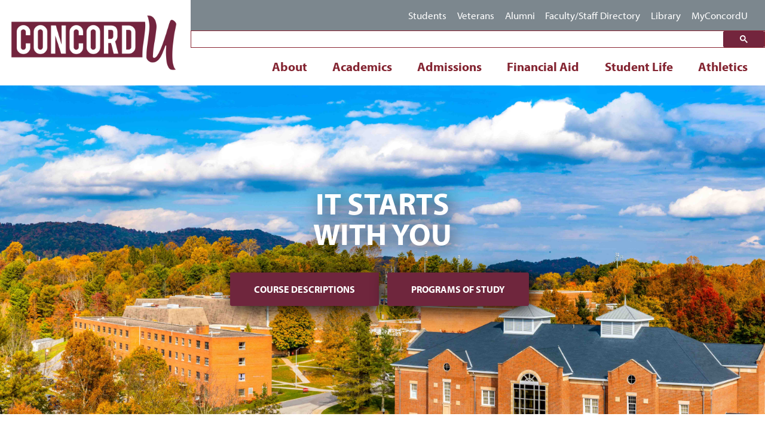

--- FILE ---
content_type: text/html; charset=UTF-8
request_url: https://catalog.concord.edu/content.php?catoid=4&navoid=187
body_size: 24077
content:
<!DOCTYPE html>
<html lang="en">
<head>
<title>Tuition, Fees and Expenses - Concord University</title>
<meta http-equiv="Content-Type" content="text/html; charset=UTF-8">
<meta name="robots" content="noindex">
<link rel="shortcut icon" href="//acalog-clients.s3.amazonaws.com/production/concord/img/favicon/favicon.ico" />
<meta name="keywords" content="concord university athens wv liberal arts institution the campus beautiful veteran-friendly campus veteran friendly"><link href="//acalog-clients.s3.amazonaws.com/production/concord/css/gateway/user-styles.css" rel="stylesheet" type="text/css">
<link href="css/public_custom.php" rel="stylesheet" type="text/css">
<link href="global_styles.css?v=01252018" rel="stylesheet" type="text/css">
<!--[if IE]>
<link rel="stylesheet" type="text/css" href="ie.css" />
<![endif]-->

		<!-- Cache-busting string (deploy date) added to asset URLS -->
		<script src="js/jquery.js?v=01252018" type="text/javascript"></script>
		<script src="js/Tooltip.js?v=01252018" type="text/javascript"></script>
 		<script src="javascripts.js?v=02232018" type="text/javascript"></script>
		<script src="js/smlinks.js?v=01252018" type="text/javascript"></script>
			<script src="/js/highlight.js?v=01252018" type="text/javascript"></script>

<noscript><p><span class="error">Javascript is currently not supported, or is disabled by this browser. Please enable Javascript for full functionality.</span></p></noscript>
<script type="text/javascript">var gatewayFeatureSearchBar = true; var gatewayFeatureToolbarText = false; var gatewayFeatureBackToTopText = false;</script>
<link type="text/css" rel="stylesheet" href="//acalog-clients.s3.amazonaws.com/global/css/gateway-styles-reset.css" />
<link type="text/css" rel="stylesheet" href="//acalog-clients.s3.amazonaws.com/global/css/gateway-styles-nojs.css" id="gateway-styles-nojs" />
<link type="text/css" rel="stylesheet" href="//acalog-clients.s3.amazonaws.com/production/concord/css/gateway/gateway-styles.css" />
<script type="text/javascript">document.getElementById("gateway-styles-nojs").parentNode.removeChild(document.getElementById("gateway-styles-nojs"));</script>
<script type="text/javascript" src="//ajax.googleapis.com/ajax/libs/jquery/1.8.1/jquery.min.js"></script>
<script type="text/javascript" src="//acalog-clients.s3.amazonaws.com/global/js/jquery.browser.js"></script>
<script type="text/javascript" src="//acalog-clients.s3.amazonaws.com/global/js/gateway-javascript.js"></script>
<!--[if lte IE 8]><script type="text/javascript" src="//acalog-clients.s3.amazonaws.com/global/js/select-fix.js"></script><![endif]-->
<script src="https://ajax.googleapis.com/ajax/libs/jquery/3.7.1/jquery.min.js"></script>
<script src="https://code.jquery.com/jquery-migrate-git.min.js"></script>
<link href="https://cdnjs.cloudflare.com/ajax/libs/select2/4.0.12/css/select2.min.css" rel="stylesheet" />

<!-- Begin Responsive -->
<!-- End Responsive -->

</head>
<body>
<!-- Skip to Navigation -->
<nav id="skip" aria-label="Skip to Main Content">
	<a href="#select_catalog" class="skip-nav">Skip to Content</a>
</nav>
<table class="toplevel table_default">
  <tr role="banner">
	<td colspan="2" class="block_n2_and_content" id="acalog-header"><div id="acalog-client-javascript" class="acalog-custom">
<script type="text/javascript">
    jQuery(document).ready(function($) {
        if ($('#gateway-page').length) {


            $(".gateway-toolbar-misc-icon").addClass("gateway-toolbar-item");




        }
    });
</script>
    <style>
        .userway_buttons_wrapper .userway_dark{
        background: green !important;
    }
    </style>
<script async type="text/javascript">
    var _userway_config = {
        account: 'iQ6V3aTQyu'
    };
</script>
<script>
        !function(){function t(t,e){var n=document.body||document.head,i=document.createElement("script");i.src=t,i.async=!0,i.id="a11yWidgetSrc",e&&(i.crossOrigin="anonymous",i.integrity=e),n.appendChild(i)}try{var e=document.querySelector("html"),n="data-uw-w-loader";if(e&&e.hasAttribute(n))return;e.setAttribute(n,"")}catch(t){}var i="https://cdn.userway.org/",a=i+"widgetapp/",o=a+"2024-05-21-12-45-17/widget_app_base_1716295517676.js",r=a+"2024-05-21-12-45-17/widget_app_1716295517676.js",d="sha256-0Rt8ac7wQ2YKh7qOCZRug7dVmnICgF4hfUqwOlZEIpg=";if(location.origin&&location.origin.indexOf(atob("LndlYmFpbS4="))>-1||location.origin&&location.origin.indexOf(atob("YWNzYmFjZQ=="))>-1)setTimeout((function(){!function(){var t=document.createElement("iframe");t.title="Online scanning alert",t.setAttribute("style","width:100%!important;height:100%!important;position:fixed!important;left:0!important;right:0!important;top:0!important;bottom:0!important;z-index:999999"),document.body.appendChild(t),t.src=a+"scan_error.html",window.addEventListener("message",(function(e){e.data&&"scan-alert-dismiss"===e.data.action&&i.indexOf(e.origin)>=0&&t.remove()}))}()}),1e3);else if(!new RegExp("(bot|crawler)","i").test(navigator.userAgent)){var s=window._userway_config;navigator.userAgent.match(/mobile/i)&&s&&("false"===s.mobile||!1===s.mobile)||(function(){try{UserWayWidgetApp={};var t=Object.keys(localStorage).filter((function(t){return 0===t.indexOf("userway-s")})).length>0,e=!!localStorage.getItem("isCypress");(t||e||/Edge\/|Trident\/|MSIE/.test(navigator.userAgent))&&(o=r,d="sha256-amwmZR/hq0hUI6JCR9NRks9/NJzhKG9GCH/Kt+xpCQQ=",UserWayWidgetApp.lazyLoaded=!0)}catch(t){}}(),"loading"===document.readyState?document.addEventListener("DOMContentLoaded",(function(){t(o,d),modifyUserwayDiv()})):t(o,d),modifyUserwayDiv())}}();

        // Function to modify the UserWay div after the script loads
        function modifyUserwayDiv() {
            const observer = new MutationObserver((mutations, observer) => {
                const userwayDiv = document.querySelector('div.uwy.userway_p1.utb');
                if (userwayDiv) {
                    userwayDiv.className = 'uwy userway_p5';
                    userwayDiv.removeAttribute('data-uw-feature-ignore');
                    userwayDiv.removeAttribute('data-uw-rm-ignore');
                    userwayDiv.setAttribute('data-uw-feature-ignore', 'true');
                    userwayDiv.setAttribute('data-uw-rm-ignore', 'true');
                    userwayDiv.style.backgroundColor = 'transparent !important';
                    userwayDiv.style.overflow = 'initial !important';
                    userwayDiv.title = 'Accessibility Menu';
                    observer.disconnect(); // Stop observing once the modification is done
                }
            });

            // Start observing the body for added child nodes
            observer.observe(document.body, { childList: true, subtree: true });
        }</script>
</div>
<!-- End Client Javascript -->

<!-- Start Client Header -->
<div id="acalog-client-header" class="acalog-custom">
    <div class="emergency-alerts">
        
<!--
<script type="text/javascript" src="//acalog-clients.s3.amazonaws.com/production/concord/img/gateway/0b4048397c0a6f6c7644dc41551a461d-581"></script> -->
    </div>
    <div id="boxed-wrapper">
        <div id="wrapper" class="fusion-wrapper">
            <div id="home" style="position:relative;top:-1px;"></div>
            <div class="fusion-tb-header">
                <header class="fusion-fullwidth fullwidth-box fusion-builder-row-1 fusion-flex-container has-pattern-background has-mask-background hundred-percent-fullwidth non-hundred-percent-height-scrolling fusion-animated fusion-custom-z-index" style="--awb-border-radius-top-left: 0px; --awb-border-radius-top-right: 0px; --awb-border-radius-bottom-right: 0px; --awb-border-radius-bottom-left: 0px; --awb-z-index: 20000; --awb-padding-top: 0px; --awb-padding-right: 0px; --awb-padding-bottom: 0px; --awb-padding-left: 15px; --awb-padding-left-small: 0px; --awb-background-color: var(--awb-color1); --awb-flex-wrap: wrap; visibility: visible; animation-duration: 1.3s;" data-animationtype="fadeIn" data-animationduration="1.3" data-animationoffset="top-into-view">
                    <div class="fusion-builder-row fusion-row fusion-flex-align-items-stretch fusion-flex-content-wrap" style="width:104% !important;max-width:104% !important;margin-left: calc(-4% / 2 );margin-right: calc(-4% / 2 );">
                        <div class="fusion-layout-column fusion_builder_column fusion-builder-column-0 fusion_builder_column_1_4 1_4 fusion-flex-column" style="--awb-padding-top:0px;--awb-padding-bottom:0px;--awb-bg-color:rgba(255,255,255,0);--awb-bg-color-hover:rgba(255,255,255,0);--awb-bg-size:cover;--awb-width-large:25%;--awb-margin-top-large:0px;--awb-spacing-right-large:20px;--awb-margin-bottom-large:0px;--awb-spacing-left-large:7.68%;--awb-width-medium:100%;--awb-order-medium:0;--awb-spacing-right-medium:20px;--awb-spacing-left-medium:1.92%;--awb-width-small:100%;--awb-order-small:0;--awb-spacing-right-small:5px;--awb-spacing-left-small:1.92%;">
                            <div class="fusion-column-wrapper fusion-column-has-shadow fusion-flex-justify-content-center fusion-content-layout-column">
                                <div class="fusion-image-element" style="text-align:center;--awb-max-width:315px;--awb-caption-title-font-family:var(--h2_typography-font-family);--awb-caption-title-font-weight:var(--h2_typography-font-weight);--awb-caption-title-font-style:var(--h2_typography-font-style);--awb-caption-title-size:var(--h2_typography-font-size);--awb-caption-title-transform:var(--h2_typography-text-transform);--awb-caption-title-line-height:var(--h2_typography-line-height);--awb-caption-title-letter-spacing:var(--h2_typography-letter-spacing);">
                                    <span class=" has-fusion-standard-logo has-fusion-sticky-logo has-fusion-mobile-logo fusion-imageframe imageframe-none imageframe-1 hover-type-none"><a class="fusion-no-lightbox" href="https://www.concord.edu/" target="_self"><img fetchpriority="high" decoding="async" src="https://www.concord.edu/wp-content/uploads/Logos/ConcordU_209-e1665167366635.png" srcset="https://www.concord.edu/wp-content/uploads/Logos/ConcordU_209-e1665167366635.png 1x, https://www.concord.edu/wp-content/uploads/Logos/ConcordU_209-e1665167366635.png 2x" style="max-height:2110px;height:auto;" retina_url="https://www.concord.edu/wp-content/uploads/Logos/ConcordU_209-e1665167366635.png" width="6000" height="2110" class="img-responsive fusion-standard-logo disable-lazyload" alt="Concord University Logo"><img decoding="async" src="https://www.concord.edu/wp-content/uploads/Logos/ConcordU_209-e1665167366635.png" srcset="https://www.concord.edu/wp-content/uploads/Logos/ConcordU_209-e1665167366635.png 1x, https://www.concord.edu/wp-content/uploads/Logos/ConcordU_209-e1665167366635.png 2x" style="max-height:2110px;height:auto;" retina_url="https://www.concord.edu/wp-content/uploads/Logos/ConcordU_209-e1665167366635.png" width="6000" height="2110" class="img-responsive fusion-sticky-logo disable-lazyload" alt="Concord University Logo"><img decoding="async" src="https://www.concord.edu/wp-content/uploads/Logos/ConcordU_209-e1665167366635.png" srcset="https://www.concord.edu/wp-content/uploads/Logos/ConcordU_209-e1665167366635.png 1x, https://www.concord.edu/wp-content/uploads/Logos/ConcordU_209-e1665167366635.png 2x" style="max-height:2110px;height:auto;" retina_url="https://www.concord.edu/wp-content/uploads/Logos/ConcordU_209-e1665167366635.png" width="6000" height="2110" class="img-responsive fusion-mobile-logo disable-lazyload" alt="Concord University Logo"></a></span>
                                </div>
                            </div>
                        </div>
                        <nav class="fusion-layout-column fusion_builder_column fusion-builder-column-1 fusion_builder_column_3_4 3_4 fusion-flex-column custom-menu-wrapper" style="--awb-bg-size:cover;--awb-width-large:75%;--awb-margin-top-large:0px;--awb-spacing-right-large:2.56%;--awb-margin-bottom-large:0px;--awb-spacing-left-large:0px;--awb-width-medium:100%;--awb-order-medium:0;--awb-spacing-right-medium:1.92%;--awb-spacing-left-medium:0px;--awb-width-small:100%;--awb-order-small:0;--awb-spacing-right-small:1.92%;--awb-spacing-left-small:0px;">
                            <div class="fusion-column-wrapper fusion-column-has-shadow fusion-flex-justify-content-flex-start fusion-content-layout-column">
                                <nav class="awb-menu awb-menu_row awb-menu_em-hover mobile-mode-collapse-to-button awb-menu_icons-left awb-menu_dc-yes mobile-trigger-fullwidth-off awb-menu_mobile-toggle awb-menu_indent-left mobile-size-full-absolute mega-menu-loading awb-menu_desktop awb-menu_dropdown awb-menu_expand-right awb-menu_transition-fade fusion-no-small-visibility" style="--awb-font-size:17px;--awb-text-transform:none;--awb-min-height:3em;--awb-gap:2%;--awb-justify-content:flex-end;--awb-color:hsla(var(--awb-color1-h),var(--awb-color1-s),calc(var(--awb-color1-l) + 16%),var(--awb-color1-a));--awb-active-color:var(--awb-color5);--awb-active-border-color:var(--awb-color5);--awb-submenu-space:27px;--awb-submenu-text-transform:none;--awb-icons-size:21;--awb-icons-color:hsla(var(--awb-color8-h),var(--awb-color8-s),calc( var(--awb-color8-l) + 16% ),var(--awb-color8-a));--awb-main-justify-content:flex-start;--awb-mobile-nav-button-align-hor:flex-end;--awb-mobile-bg:hsla(var(--awb-color8-h),var(--awb-color8-s),calc( var(--awb-color8-l) + 97% ),var(--awb-color8-a));--awb-mobile-color:var(--awb-color7);--awb-mobile-active-bg:var(--awb-color1);--awb-mobile-active-color:var(--awb-color4);--awb-mobile-trigger-font-size:20px;--awb-trigger-padding-right:0px;--awb-mobile-trigger-color:var(--awb-color7);--awb-mobile-nav-trigger-bottom-margin:28px;--awb-justify-title:flex-start;--awb-mobile-justify:flex-start;--awb-mobile-caret-left:auto;--awb-mobile-caret-right:0;--awb-fusion-font-family-typography:&#34;myriad-pro&#34;;--awb-fusion-font-style-typography:normal;--awb-fusion-font-weight-typography:400;--awb-fusion-font-family-submenu-typography:inherit;--awb-fusion-font-style-submenu-typography:normal;--awb-fusion-font-weight-submenu-typography:400;--awb-fusion-font-family-mobile-typography:inherit;--awb-fusion-font-style-mobile-typography:normal;--awb-fusion-font-weight-mobile-typography:400;" aria-label="Top Nav" data-breakpoint="0" data-count="0" data-transition-type="top-vertical" data-transition-time="300" data-expand="right" id="top-nav" aria-expanded="true">
                                    <ul id="menu-top-nav" class="fusion-menu awb-menu__main-ul awb-menu__main-ul_row">
                                        <li id="menu-item-10071" class="menu-item menu-item-type-post_type menu-item-object-page menu-item-10071 awb-menu__li awb-menu__main-li awb-menu__main-li_regular" data-item-id="10071">
                                            <a href="https://www.concord.edu/students" class="awb-menu__main-a awb-menu__main-a_regular"><span class="menu-text">Students</span></a>
                                        </li>
                                        <li id="menu-item-19453" class="menu-item menu-item-type-post_type menu-item-object-page menu-item-19453 awb-menu__li awb-menu__main-li awb-menu__main-li_regular" data-item-id="19453">
                                            <a href="https://www.concord.edu/student-life/veterans" class="awb-menu__main-a awb-menu__main-a_regular"><span class="menu-text">Veterans</span></a>
                                        </li>
                                        <li id="menu-item-24965" class="menu-item menu-item-type-custom menu-item-object-custom menu-item-24965 awb-menu__li awb-menu__main-li awb-menu__main-li_regular" data-item-id="24965">
                                            <a href="https://www.concord.edu/about/advancement-alumni" class="awb-menu__main-a awb-menu__main-a_regular"><span class="menu-text">Alumni</span></a>
                                        </li>
                                        <li id="menu-item-17434" class="menu-item menu-item-type-post_type menu-item-object-page menu-item-17434 awb-menu__li awb-menu__main-li awb-menu__main-li_regular" data-item-id="17434">
                                            <a href="https://www.concord.edu/employee-directory" class="awb-menu__main-a awb-menu__main-a_regular"><span class="menu-text">Faculty/Staff Directory</span></a>
                                        </li>
                                        <li id="menu-item-13565" class="menu-item menu-item-type-custom menu-item-object-custom menu-item-13565 awb-menu__li awb-menu__main-li awb-menu__main-li_regular" data-item-id="13565">
                                            <a href="https://www.concord.edu/about/important-offices-centers/library" class="awb-menu__main-a awb-menu__main-a_regular"><span class="menu-text">Library</span></a>
                                        </li>
                                        <li id="menu-item-21731" class="menu-item menu-item-type-custom menu-item-object-custom menu-item-21731 awb-menu__li awb-menu__main-li awb-menu__main-li_regular" data-item-id="21731">
                                            <a href="https://myconcordu.concord.edu/" class="awb-menu__main-a awb-menu__main-a_regular"><span class="menu-text">MyConcordU</span></a>
                                        </li>
                                    </ul>
                                </nav>
                                <div class="wgs_wrapper" id="wgs_widget_wrapper_id">
                                    <div id="___gcse_0">
                                        <div class="gsc-control-searchbox-only gsc-control-searchbox-only-en" dir="ltr">
                                            <form class="gsc-search-box gsc-search-box-tools" accept-charset="utf-8" action="https://www.concord.edu/search_gcse?q=">
                                                <table cellspacing="0" cellpadding="0" role="presentation" class="gsc-search-box">
                                                    <tbody>
                                                        <tr>
                                                            <td class="gsc-input">
                                                                <div class="gsc-input-box" id="gsc-iw-id1">
                                                                    <table cellspacing="0" cellpadding="0" role="presentation" id="gs_id50" class="gstl_50 gsc-input" style="width: 100%; padding: 0px;">
                                                                        <tbody>
                                                                            <tr>
                                                                                <td id="gs_tti50" class="gsib_a">
                                                                                    <input autocomplete="off" type="text" size="10" class="gsc-input" name="q" title="search" aria-label="search" id="gsc-i-id1" style="width: 100%; padding: 0px; border: none; margin: 0px; height: auto; background: url(&#34;https://www.google.com/cse/static/images/1x/en/branding.png&#34;) left center no-repeat rgb(255, 255, 255); outline: none;" dir="ltr" spellcheck="false">
                                                                                </td>
                                                                                <td class="gsib_b">
                                                                                    <div class="gsst_b" id="gs_st50" dir="ltr">
                                                                                        <a class="gsst_a" href="javascript:void(0)" style="display: none;" title="Clear search box" role="button"><span class="gscb_a" id="gs_cb50" aria-hidden="true">×</span></a>
                                                                                    </div>
                                                                                </td>
                                                                            </tr>
                                                                        </tbody>
                                                                    </table>
                                                                </div>
                                                            </td>
                                                            <td class="gsc-search-button">
                                                                <button class="gsc-search-button gsc-search-button-v2"><svg width="13" height="13" viewbox="0 0 13 13">
                                                                <title>
                                                                    search
                                                                </title>
                                                                <path d="m4.8495 7.8226c0.82666 0 1.5262-0.29146 2.0985-0.87438 0.57232-0.58292 0.86378-1.2877 0.87438-2.1144 0.010599-0.82666-0.28086-1.5262-0.87438-2.0985-0.59352-0.57232-1.293-0.86378-2.0985-0.87438-0.8055-0.010599-1.5103 0.28086-2.1144 0.87438-0.60414 0.59352-0.8956 1.293-0.87438 2.0985 0.021197 0.8055 0.31266 1.5103 0.87438 2.1144 0.56172 0.60414 1.2665 0.8956 2.1144 0.87438zm4.4695 0.2115 3.681 3.6819-1.259 1.284-3.6817-3.7 0.0019784-0.69479-0.090043-0.098846c-0.87973 0.76087-1.92 1.1413-3.1207 1.1413-1.3553 0-2.5025-0.46363-3.4417-1.3909s-1.4088-2.0686-1.4088-3.4239c0-1.3553 0.4696-2.4966 1.4088-3.4239 0.9392-0.92727 2.0864-1.3969 3.4417-1.4088 1.3553-0.011889 2.4906 0.45771 3.406 1.4088 0.9154 0.95107 1.379 2.0924 1.3909 3.4239 0 1.2126-0.38043 2.2588-1.1413 3.1385l0.098834 0.090049z"></path></svg></button>
                                                            </td>
                                                            <td class="gsc-clear-button">
                                                                <div class="gsc-clear-button" title="clear results">
                                                                    &#160;
                                                                </div>
                                                            </td>
                                                        </tr>
                                                    </tbody>
                                                </table>
                                            </form>
                                        </div>
                                    </div>
                                </div>
                                <style>
                                    input.gsc-input,
                                .gsc-input-box,
                                .gsc-input-box-hover,
                                .gsc-input-box-focus {
                                border-color: #73253d !important;
                                background: none !important;
                                }

                                input.gsc-input,
                                .gsc-i-id1 {
                                color: black !important;
                                }
                                </style>
                                <nav class="awb-menu awb-menu_row awb-menu_em-hover mobile-mode-collapse-to-button awb-menu_icons-left awb-menu_dc-yes mobile-trigger-fullwidth-off awb-menu_mobile-toggle mobile-size-full-absolute mega-menu-loading awb-menu_desktop awb-menu_dropdown awb-menu_expand-right awb-menu_transition-fade fusion-no-medium-visibility fusion-no-large-visibility" style="--awb-text-transform:none;--awb-min-height:3em;--awb-align-items:center;--awb-justify-content:space-between;--awb-color:hsla(var(--awb-color1-h),var(--awb-color1-s),calc(var(--awb-color1-l) + 16%),var(--awb-color1-a));--awb-active-color:var(--awb-color5);--awb-active-border-color:var(--awb-color5);--awb-submenu-space:27px;--awb-submenu-text-transform:none;--awb-icons-size:21;--awb-icons-color:hsla(var(--awb-color8-h),var(--awb-color8-s),calc( var(--awb-color8-l) + 16% ),var(--awb-color8-a));--awb-main-justify-content:flex-start;--awb-mobile-nav-button-align-hor:flex-end;--awb-mobile-bg:hsla(var(--awb-color8-h),var(--awb-color8-s),calc( var(--awb-color8-l) + 97% ),var(--awb-color8-a));--awb-mobile-color:var(--awb-color7);--awb-mobile-nav-items-height:62;--awb-mobile-active-bg:var(--awb-color1);--awb-mobile-active-color:var(--awb-color4);--awb-mobile-trigger-font-size:20px;--awb-trigger-padding-right:0px;--awb-mobile-trigger-color:var(--awb-color7);--awb-mobile-nav-trigger-bottom-margin:28px;--awb-justify-title:flex-start;--awb-mobile-justify:flex-start;--awb-mobile-caret-left:auto;--awb-mobile-caret-right:0;--awb-fusion-font-family-typography:&#34;myriad-pro&#34;;--awb-fusion-font-style-typography:normal;--awb-fusion-font-weight-typography:400;--awb-fusion-font-family-submenu-typography:inherit;--awb-fusion-font-style-submenu-typography:normal;--awb-fusion-font-weight-submenu-typography:400;--awb-fusion-font-family-mobile-typography:inherit;--awb-fusion-font-style-mobile-typography:normal;--awb-fusion-font-weight-mobile-typography:400;" aria-label="Mobile Quicklinks Menu" data-breakpoint="0" data-count="1" data-transition-type="top-vertical" data-transition-time="300" data-expand="right" id="top-nav" aria-expanded="true">
                                    <ul id="menu-mobile-quicklinks-menu" class="fusion-menu awb-menu__main-ul awb-menu__main-ul_row">
                                        <li id="menu-item-16615" class="menu-item menu-item-type-post_type menu-item-object-page menu-item-16615 awb-menu__li awb-menu__main-li awb-menu__main-li_regular" data-item-id="16615">
                                            <a href="https://www.concord.edu/students" class="awb-menu__main-a awb-menu__main-a_regular"><span class="menu-text">Students</span></a>
                                        </li>
                                        <li id="menu-item-16611" class="menu-item menu-item-type-post_type menu-item-object-page menu-item-16611 awb-menu__li awb-menu__main-li awb-menu__main-li_regular" data-item-id="16611">
                                            <a href="https://www.concord.edu/student-life/veterans" class="awb-menu__main-a awb-menu__main-a_regular"><span class="menu-text">Veterans</span></a>
                                        </li>
                                        <li id="menu-item-26327" class="menu-item menu-item-type-custom menu-item-object-custom menu-item-26327 awb-menu__li awb-menu__main-li awb-menu__main-li_regular" data-item-id="26327">
                                            <a href="https://www.concord.edu/about/advancement-alumni" class="awb-menu__main-a awb-menu__main-a_regular"><span class="menu-text">Alumni</span></a>
                                        </li>
                                        <li id="menu-item-19619" class="menu-item menu-item-type-post_type menu-item-object-page menu-item-19619 awb-menu__li awb-menu__main-li awb-menu__main-li_regular" data-item-id="19619">
                                            <a href="https://www.concord.edu/employee-directory" class="awb-menu__main-a awb-menu__main-a_regular"><span class="menu-text">Directory</span></a>
                                        </li>
                                        <li id="menu-item-16616" class="menu-item menu-item-type-post_type menu-item-object-page menu-item-16616 awb-menu__li awb-menu__main-li awb-menu__main-li_regular" data-item-id="16616">
                                            <a href="https://www.concord.edu/about/important-offices-centers/library" class="awb-menu__main-a awb-menu__main-a_regular"><span class="menu-text">Library</span></a>
                                        </li>
                                        <li id="menu-item-21732" class="menu-item menu-item-type-custom menu-item-object-custom menu-item-21732 awb-menu__li awb-menu__main-li awb-menu__main-li_regular" data-item-id="21732">
                                            <a href="https://myconcordu.concord.edu/" class="awb-menu__main-a awb-menu__main-a_regular"><span class="menu-text">MyCU</span></a>
                                        </li>
                                    </ul>
                                </nav>
                                <div class="fusion-widget fusion-widget-element fusion-widget-area fusion-content-widget-area wpWidget-1 custom-main-menu mega_menu_widget" style="--awb-fusion-border-size:0px;--awb-fusion-bg-color:var(--awb-color3);--awb-fusion-border-style:solid;">
                                    <div class="widget widget_maxmegamenu">
                                        <nav id="mega-menu-wrap-main_navigation" class="mega-menu-wrap">
                                            <div class="mega-menu-toggle">
                                                <div class="mega-toggle-blocks-left"></div>
                                                <div class="mega-toggle-blocks-center"></div>
                                                <div class="mega-toggle-blocks-right">
                                                    <div class="mega-toggle-block mega-menu-toggle-block mega-toggle-block-1" id="mega-toggle-block-1" tabindex="0"></div>
                                                </div>
                                            </div>
                                            <ul id="mega-menu-main_navigation" class="mega-menu max-mega-menu mega-menu-horizontal" data-event="hover_intent" data-effect="fade" data-effect-speed="200" data-effect-mobile="disabled" data-effect-speed-mobile="0" data-panel-width="#wrapper" data-mobile-force-width="false" data-second-click="go" data-document-click="collapse" data-vertical-behaviour="accordion" data-breakpoint="768" data-unbind="true" data-mobile-state="collapse_all" data-hover-intent-timeout="300" data-hover-intent-interval="100">
                                                <li class="mega-about mega-menu-item mega-menu-item-type-post_type mega-menu-item-object-page mega-menu-megamenu mega-menu-item-has-children mega-align-bottom-left mega-menu-megamenu mega-hide-arrow mega-menu-item-10088 about" id="mega-menu-item-10088">
                                                    <a class="mega-menu-link" href="https://www.concord.edu/about" aria-haspopup="true" aria-expanded="false" tabindex="0">About</a>
                                                </li>
                                                <li class="mega-academics mega-menu-item mega-menu-item-type-post_type mega-menu-item-object-page mega-current-menu-item mega-page_item mega-page-item-10072 mega-current_page_item mega-menu-megamenu mega-menu-item-has-children mega-align-bottom-left mega-menu-megamenu mega-hide-arrow mega-menu-item-10087 academics" id="mega-menu-item-10087">
                                                    <a class="mega-menu-link" href="https://www.concord.edu/academics" aria-haspopup="true" aria-expanded="false" aria-current="page" tabindex="0">Academics</a>
                                                </li>
                                                <li class="mega-admissions mega-menu-item mega-menu-item-type-post_type mega-menu-item-object-page mega-menu-megamenu mega-menu-item-has-children mega-align-bottom-left mega-menu-megamenu mega-hide-arrow mega-menu-item-10086 admissions" id="mega-menu-item-10086">
                                                    <a class="mega-menu-link" href="https://www.concord.edu/admissions" aria-haspopup="true" aria-expanded="false" tabindex="0">Admissions</a>
                                                </li>
                                                <li class="mega-financial-aid mega-menu-item mega-menu-item-type-post_type mega-menu-item-object-page mega-menu-megamenu mega-menu-item-has-children mega-align-bottom-left mega-menu-megamenu mega-hide-arrow mega-menu-item-10085 financial-aid" id="mega-menu-item-10085">
                                                    <a class="mega-menu-link" href="https://www.concord.edu/financial-aid" aria-haspopup="true" aria-expanded="false" tabindex="0">Financial Aid</a>
                                                </li>
                                                <li class="mega-student-life mega-menu-item mega-menu-item-type-post_type mega-menu-item-object-page mega-menu-megamenu mega-menu-item-has-children mega-align-bottom-left mega-menu-megamenu mega-hide-arrow mega-menu-item-10084 student-life" id="mega-menu-item-10084">
                                                    <a class="mega-menu-link" href="https://www.concord.edu/student-life" aria-haspopup="true" aria-expanded="false" tabindex="0">Student Life</a>
                                                </li>
                                                <li class="mega-menu-item mega-menu-item-type-custom mega-menu-item-object-custom mega-menu-megamenu mega-align-bottom-left mega-menu-megamenu mega-menu-item-10089" id="mega-menu-item-10089">
                                                    <a target="_blank" class="mega-menu-link" href="https://www.cumountainlions.com/" tabindex="0">Athletics</a>
                                                </li>
                                            </ul>
                                        </nav>
                                    </div>
                                </div>
                                <div class="fusion-search-element fusion-search-element-1 fusion-no-medium-visibility fusion-no-large-visibility search-404 mobile-search fusion-search-form-classic" style="--awb-border-radius:0px;--awb-border-color:var(--awb-color1);--awb-focus-border-color:var(--awb-color1);">
                                    <form role="search" class="searchform fusion-search-form fusion-search-form-classic" method="get" action="https://www.concord.edu/">
                                        <div class="fusion-search-form-content">
                                            <div class="fusion-search-field search-field">
                                                <label><span class="screen-reader-text">Search for:</span> <input type="search" value="" name="s" class="s" placeholder="Search..." required="" aria-required="true" aria-label="Search..."></label>
                                            </div>
                                            <div class="fusion-search-button search-button">
                                                <input type="submit" class="fusion-search-submit searchsubmit" aria-label="Search" value="">
                                            </div><input type="hidden" name="post_type[]" value="post"><input type="hidden" name="post_type[]" value="page"><input type="hidden" name="search_limit_to_post_titles" value="0"><input type="hidden" name="fs" value="1">
                                        </div>
                                    </form>
                                </div>
                            </div>
                        </nav>
                    </div>
                </header>
            </div>
        </div>
    </div>
    <div class="bannerimage">
        <div class="image-hero--content">
            <div class="bannertext" data-wow-duration="1s" data-wow-delay=".1s">
                It Starts<br>
                With You
            </div>
            <div class="btn-holder wow fadeInUp" data-wow-delay=".3s">
                <a class="bb2-btn" href="https://concord.catalog.acalog.com/content.php?catoid=18&amp;navoid=1374">Course Descriptions</a> <a class="bb2-btn" href="https://concord.catalog.acalog.com/content.php?catoid=18&amp;navoid=1375">Programs of Study</a>
            </div>
        </div>
    </div>
</div>
<!-- End Client Header -->

<!-- Start Client Footer -->
<div id="acalog-client-footer" class="acalog-custom">
    <div class="fusion-tb-footer fusion-footer">
        <div class="fusion-footer-widget-area fusion-widget-area">
            <footer class="fusion-fullwidth fullwidth-box fusion-builder-row-7 fusion-flex-container has-pattern-background has-mask-background fusion-parallax-none custom-footer-wrapper nonhundred-percent-fullwidth non-hundred-percent-height-scrolling" style="--awb-background-position:left top;--awb-border-sizes-top:0px;--awb-border-sizes-bottom:0px;--awb-border-sizes-left:0px;--awb-border-sizes-right:0px;--awb-border-color:var(--awb-color3);--awb-border-radius-top-left:0px;--awb-border-radius-top-right:0px;--awb-border-radius-bottom-right:0px;--awb-border-radius-bottom-left:0px;--awb-padding-top:0px;--awb-padding-right:7%;--awb-padding-bottom:0px;--awb-padding-left:7%;--awb-padding-bottom-medium:20px;--awb-padding-top-small:42px;--awb-padding-bottom-small:20px;--awb-margin-top:0px;--awb-margin-bottom:0px;--awb-background-color:#fbfbfb;--awb-background-image:url(&#34;https://concord.edu/wp-content/uploads/Graphics/footer-mtns-min.png&#34;);--awb-background-size:cover;--awb-flex-wrap:wrap;" data-preload-img="https://concord.edu/wp-content/uploads/Graphics/footer-mtns-min.png">
                <div class="fusion-builder-row fusion-row fusion-flex-align-items-flex-start fusion-flex-content-wrap" style="max-width:1216.8px;">
                    <div class="fusion-layout-column fusion_builder_column fusion-builder-column-15 fusion_builder_column_1_4 1_4 fusion-flex-column" style="--awb-bg-size:cover;--awb-width-large:25%;--awb-margin-top-large:0px;--awb-spacing-right-large:7.68%;--awb-margin-bottom-large:0px;--awb-spacing-left-large:7.68%;--awb-width-medium:50%;--awb-order-medium:0;--awb-spacing-right-medium:3.84%;--awb-spacing-left-medium:3.84%;--awb-width-small:100%;--awb-order-small:0;--awb-spacing-right-small:1.92%;--awb-margin-bottom-small:48px;--awb-spacing-left-small:0%;">
                        <div class="fusion-column-wrapper fusion-column-has-shadow fusion-flex-justify-content-flex-start fusion-content-layout-column">
                            <div class="fusion-image-element md-text-align-center sm-text-align-center" style="--awb-caption-overlay-color:var(--awb-color1);--awb-max-width:216px;--awb-caption-title-font-family:var(--h2_typography-font-family);--awb-caption-title-font-weight:var(--h2_typography-font-weight);--awb-caption-title-font-style:var(--h2_typography-font-style);--awb-caption-title-size:var(--h2_typography-font-size);--awb-caption-title-transform:var(--h2_typography-text-transform);--awb-caption-title-line-height:var(--h2_typography-line-height);--awb-caption-title-letter-spacing:var(--h2_typography-letter-spacing);">
                                <span class=" fusion-imageframe imageframe-none imageframe-2 hover-type-none"><img decoding="async" width="600" height="211" alt="Concord University Logo" title="ConcordU_209" src="https://www.concord.edu/wp-content/uploads/Logos/ConcordU_209-e1665167366635-600x211.png" class="img-responsive wp-image-9804 disable-lazyload" srcset="https://www.concord.edu/wp-content/uploads/Logos/ConcordU_209-e1665167366635-200x70.png 200w, https://www.concord.edu/wp-content/uploads/Logos/ConcordU_209-e1665167366635-400x141.png 400w, https://www.concord.edu/wp-content/uploads/Logos/ConcordU_209-e1665167366635-600x211.png 600w, https://www.concord.edu/wp-content/uploads/Logos/ConcordU_209-e1665167366635-800x282.png 800w, https://www.concord.edu/wp-content/uploads/Logos/ConcordU_209-e1665167366635-1200x422.png 1200w, https://www.concord.edu/wp-content/uploads/Logos/ConcordU_209-e1665167366635.png 1500w" sizes="(max-width: 1024px) 100vw, (max-width: 640px) 100vw, 400px"></span>
                            </div>
                            <div class="fusion-text fusion-text-4 md-text-align-center sm-text-align-center fusion-text-no-margin" style="--awb-font-size:21px;--awb-text-color:var(--awb-color4);--awb-text-font-family:&#34;myriad-pro&#34;;--awb-text-font-style:normal;--awb-text-font-weight:700;">
                                <p>
                                    Concord University<br>
                                    Vermillion Street<br>
                                    PO Box 1000<br>
                                    Athens, WV 24712
                                </p>
                            </div>
                        </div>
                    </div>
                    <div class="fusion-layout-column fusion_builder_column fusion-builder-column-16 fusion_builder_column_1_4 1_4 fusion-flex-column fusion-flex-align-self-center" style="--awb-bg-size:cover;--awb-width-large:25%;--awb-margin-top-large:0px;--awb-spacing-right-large:0px;--awb-margin-bottom-large:0px;--awb-spacing-left-large:7.68%;--awb-width-medium:50%;--awb-order-medium:0;--awb-spacing-right-medium:0px;--awb-spacing-left-medium:3.84%;--awb-width-small:100%;--awb-order-small:0;--awb-spacing-right-small:0px;--awb-margin-bottom-small:32px;--awb-spacing-left-small:0%;">
                        <div class="fusion-column-wrapper fusion-column-has-shadow fusion-flex-justify-content-flex-start fusion-content-layout-column">
                            <div class="fusion-social-links fusion-social-links-1" style="--awb-margin-top:0px;--awb-margin-right:0px;--awb-margin-bottom:0px;--awb-margin-left:0px;--awb-box-border-top:0px;--awb-box-border-right:0px;--awb-box-border-bottom:0px;--awb-box-border-left:0px;--awb-icon-colors-hover:var(--awb-color4);--awb-box-colors-hover:var(--awb-color1);--awb-box-border-color:var(--awb-color3);--awb-box-border-color-hover:var(--awb-color4);--awb-alignment-medium:center;--awb-alignment-small:center;">
                                <div class="fusion-social-networks color-type-custom">
                                    <div class="fusion-social-networks-wrapper">
                                        <a class="fusion-social-network-icon fusion-tooltip fusion-facebook awb-icon-facebook" style="color:var(--awb-color4);font-size:40px;" data-placement="top" data-title="Facebook" data-toggle="tooltip" title="" aria-label="facebook" target="_blank" rel="noopener noreferrer" href="https://www.facebook.com/concorduniversity" data-original-title="Facebook"></a><a class="fusion-social-network-icon fusion-tooltip fusion-twitter awb-icon-twitter" style="color:var(--awb-color4);font-size:40px;" data-placement="top" data-title="X" data-toggle="tooltip" title="" aria-label="twitter" target="_blank" rel="noopener noreferrer" href="https://twitter.com/CampusBeautiful" data-original-title="X"></a><a class="fusion-social-network-icon fusion-tooltip fusion-youtube awb-icon-youtube" style="color:var(--awb-color4);font-size:40px;" data-placement="top" data-title="YouTube" data-toggle="tooltip" title="" aria-label="youtube" target="_blank" rel="noopener noreferrer" href="https://www.youtube.com/user/CUCATVIDEO" data-original-title="YouTube"></a><a class="fusion-social-network-icon fusion-tooltip fusion-instagram awb-icon-instagram" style="color:var(--awb-color4);font-size:40px;" data-placement="top" data-title="Instagram" data-toggle="tooltip" title="" aria-label="instagram" target="_blank" rel="noopener noreferrer" href="https://www.instagram.com/concorduniversity/" data-original-title="Instagram"></a>
                                    </div>
                                </div>
                            </div>
                            <div class="fusion-text fusion-text-5 md-text-align-center sm-text-align-center fusion-text-no-margin" style="--awb-font-size:21px;--awb-text-color:var(--awb-color4);--awb-text-font-family:&#34;myriad-pro&#34;;--awb-text-font-style:normal;--awb-text-font-weight:700;">
                                <p>
                                    <a href="tel:1-800-344-6679">1-800-344-6679 (Main)</a><br>
                                    <a href="tel:3043845422">304-384-5422 (Main)</a><br>
                                    <a href="tel:8883845249">888-384-5249 (Admissions)</a><br>
                                    <a href="https://apps.concord.edu/forms/view.php?id=61494" target="_blank" rel="noopener">Send Us A Message</a><br>
                                    <a href="https://apply.concord.edu/register/info" target="_blank" rel="noopener">Information Request</a><br>
                                    <a href="https://www.bkstr.com/concordstore/home" target="_blank" rel="noopener">Bookstore</a>
                                </p>
                            </div>
                        </div>
                    </div>
                    <div class="fusion-layout-column fusion_builder_column fusion-builder-column-17 fusion_builder_column_1_4 1_4 fusion-flex-column hvr-grow fusion-no-small-visibility fusion-no-medium-visibility" style="--awb-bg-size:cover;--awb-width-large:25%;--awb-margin-top-large:0px;--awb-spacing-right-large:7.68%;--awb-margin-bottom-large:20px;--awb-spacing-left-large:7.68%;--awb-width-medium:100%;--awb-order-medium:0;--awb-spacing-right-medium:1.92%;--awb-spacing-left-medium:1.92%;--awb-width-small:50%;--awb-order-small:0;--awb-spacing-right-small:3.84%;--awb-margin-bottom-small:32px;--awb-spacing-left-small:3.84%;">
                        <div class="fusion-column-wrapper fusion-column-has-shadow fusion-flex-justify-content-flex-start fusion-content-layout-column">
                            <div class="fusion-image-element" style="--awb-max-width:370px;--awb-caption-title-font-family:var(--h2_typography-font-family);--awb-caption-title-font-weight:var(--h2_typography-font-weight);--awb-caption-title-font-style:var(--h2_typography-font-style);--awb-caption-title-size:var(--h2_typography-font-size);--awb-caption-title-transform:var(--h2_typography-text-transform);--awb-caption-title-line-height:var(--h2_typography-line-height);--awb-caption-title-letter-spacing:var(--h2_typography-letter-spacing);">
                                <span class=" fusion-imageframe imageframe-none imageframe-3 hover-type-none" style="border:5px solid var(--awb-color4);"><a class="fusion-no-lightbox" href="https://www.concord.edu/campus-map" target="_self" aria-label="concord-campus-map-min"><img decoding="async" width="645" height="347" alt="Campus Map" src="https://concord.edu/wp-content/uploads/Graphics/concord-campus-map-min.jpg" class="img-responsive wp-image-8500" srcset="https://www.concord.edu/wp-content/uploads/Graphics/concord-campus-map-min-200x108.jpg 200w, https://www.concord.edu/wp-content/uploads/Graphics/concord-campus-map-min-400x215.jpg 400w, https://www.concord.edu/wp-content/uploads/Graphics/concord-campus-map-min-600x323.jpg 600w, https://www.concord.edu/wp-content/uploads/Graphics/concord-campus-map-min.jpg 645w" sizes="(max-width: 1024px) 100vw, (max-width: 640px) 100vw, 400px"></a></span>
                            </div>
                        </div>
                    </div>
                    <div class="fusion-layout-column fusion_builder_column fusion-builder-column-18 fusion_builder_column_1_4 1_4 fusion-flex-column hvr-grow fusion-no-small-visibility fusion-no-medium-visibility" style="--awb-bg-size:cover;--awb-width-large:25%;--awb-margin-top-large:0px;--awb-spacing-right-large:7.68%;--awb-margin-bottom-large:20px;--awb-spacing-left-large:7.68%;--awb-width-medium:100%;--awb-order-medium:0;--awb-spacing-right-medium:1.92%;--awb-spacing-left-medium:1.92%;--awb-width-small:50%;--awb-order-small:0;--awb-spacing-right-small:3.84%;--awb-margin-bottom-small:32px;--awb-spacing-left-small:3.84%;">
                        <div class="fusion-column-wrapper fusion-column-has-shadow fusion-flex-justify-content-flex-start fusion-content-layout-column">
                            <div class="fusion-image-element" style="--awb-max-width:370px;--awb-caption-title-font-family:var(--h2_typography-font-family);--awb-caption-title-font-weight:var(--h2_typography-font-weight);--awb-caption-title-font-style:var(--h2_typography-font-style);--awb-caption-title-size:var(--h2_typography-font-size);--awb-caption-title-transform:var(--h2_typography-text-transform);--awb-caption-title-line-height:var(--h2_typography-line-height);--awb-caption-title-letter-spacing:var(--h2_typography-letter-spacing);">
                                <span class=" fusion-imageframe imageframe-none imageframe-4 hover-type-none hvr-grow" style="border:5px solid var(--awb-color4);"><a class="fusion-no-lightbox" href="https://www.youtube.com/watch?v=YCwOaMnrryM" target="_blank" aria-label="concord-its-about-you-min" rel="noopener noreferrer"><img decoding="async" width="645" height="347" alt="It starts with you" src="https://concord.edu/wp-content/uploads/Graphics/concord-its-about-you-min.jpg" class="img-responsive wp-image-8502" srcset="https://www.concord.edu/wp-content/uploads/Graphics/concord-its-about-you-min-200x108.jpg 200w, https://www.concord.edu/wp-content/uploads/Graphics/concord-its-about-you-min-400x215.jpg 400w, https://www.concord.edu/wp-content/uploads/Graphics/concord-its-about-you-min-600x323.jpg 600w, https://www.concord.edu/wp-content/uploads/Graphics/concord-its-about-you-min.jpg 645w" sizes="(max-width: 1024px) 100vw, (max-width: 640px) 100vw, 400px"></a></span>
                            </div>
                        </div>
                    </div>
                </div>
            </footer>
            <div class="fusion-fullwidth fullwidth-box fusion-builder-row-8 fusion-flex-container has-pattern-background has-mask-background custom-footer-wrapper-mobile hundred-percent-fullwidth non-hundred-percent-height-scrolling fusion-no-large-visibility" style="--awb-border-radius-top-left:0px;--awb-border-radius-top-right:0px;--awb-border-radius-bottom-right:0px;--awb-border-radius-bottom-left:0px;--awb-padding-top:20px;--awb-padding-right:20px;--awb-padding-bottom:0px;--awb-padding-left:20px;--awb-flex-wrap:wrap;">
                <div class="fusion-builder-row fusion-row fusion-flex-align-items-flex-start fusion-flex-align-content-center fusion-flex-content-wrap" style="width:104% !important;max-width:104% !important;margin-left: calc(-4% / 2 );margin-right: calc(-4% / 2 );">
                    <div class="fusion-layout-column fusion_builder_column fusion-builder-column-19 fusion_builder_column_1_2 1_2 fusion-flex-column fusion-flex-align-self-center fusion-no-large-visibility" style="--awb-bg-size:cover;--awb-width-large:50%;--awb-margin-top-large:0px;--awb-spacing-right-large:3.84%;--awb-margin-bottom-large:20px;--awb-spacing-left-large:3.84%;--awb-width-medium:100%;--awb-order-medium:0;--awb-spacing-right-medium:1.92%;--awb-spacing-left-medium:1.92%;--awb-width-small:100%;--awb-order-small:0;--awb-spacing-right-small:1.92%;--awb-spacing-left-small:1.92%;">
                        <div class="fusion-column-wrapper fusion-column-has-shadow fusion-flex-justify-content-flex-start fusion-content-layout-row fusion-flex-align-items-center">
                            <div class="fusion-image-element" style="text-align:center;--awb-caption-title-font-family:var(--h2_typography-font-family);--awb-caption-title-font-weight:var(--h2_typography-font-weight);--awb-caption-title-font-style:var(--h2_typography-font-style);--awb-caption-title-size:var(--h2_typography-font-size);--awb-caption-title-transform:var(--h2_typography-text-transform);--awb-caption-title-line-height:var(--h2_typography-line-height);--awb-caption-title-letter-spacing:var(--h2_typography-letter-spacing);">
                                <span class=" fusion-imageframe imageframe-none imageframe-5 hover-type-none" style="border:5px solid var(--awb-color4);"><a class="fusion-no-lightbox" href="https://www.concord.edu/campus-map" target="_self" aria-label="concord-campus-map-min"><img decoding="async" width="645" height="347" alt="Campus Map" src="https://concord.edu/wp-content/uploads/Graphics/concord-campus-map-min.jpg" class="img-responsive wp-image-8500" srcset="https://www.concord.edu/wp-content/uploads/Graphics/concord-campus-map-min-200x108.jpg 200w, https://www.concord.edu/wp-content/uploads/Graphics/concord-campus-map-min-400x215.jpg 400w, https://www.concord.edu/wp-content/uploads/Graphics/concord-campus-map-min-600x323.jpg 600w, https://www.concord.edu/wp-content/uploads/Graphics/concord-campus-map-min.jpg 645w" sizes="(max-width: 1024px) 100vw, (max-width: 640px) 100vw, 645px"></a></span>
                            </div>
                        </div>
                    </div>
                    <div class="fusion-layout-column fusion_builder_column fusion-builder-column-20 fusion_builder_column_1_2 1_2 fusion-flex-column fusion-flex-align-self-center fusion-no-large-visibility" style="--awb-bg-size:cover;--awb-width-large:50%;--awb-margin-top-large:0px;--awb-spacing-right-large:3.84%;--awb-margin-bottom-large:20px;--awb-spacing-left-large:3.84%;--awb-width-medium:100%;--awb-order-medium:0;--awb-spacing-right-medium:1.92%;--awb-spacing-left-medium:1.92%;--awb-width-small:100%;--awb-order-small:0;--awb-spacing-right-small:1.92%;--awb-spacing-left-small:1.92%;">
                        <div class="fusion-column-wrapper fusion-column-has-shadow fusion-flex-justify-content-flex-start fusion-content-layout-row fusion-flex-align-items-center">
                            <div class="fusion-image-element" style="text-align:center;--awb-caption-title-font-family:var(--h2_typography-font-family);--awb-caption-title-font-weight:var(--h2_typography-font-weight);--awb-caption-title-font-style:var(--h2_typography-font-style);--awb-caption-title-size:var(--h2_typography-font-size);--awb-caption-title-transform:var(--h2_typography-text-transform);--awb-caption-title-line-height:var(--h2_typography-line-height);--awb-caption-title-letter-spacing:var(--h2_typography-letter-spacing);">
                                <span class=" fusion-imageframe imageframe-none imageframe-6 hover-type-none hvr-grow" style="border:5px solid var(--awb-color4);"><a class="fusion-no-lightbox" href="https://www.youtube.com/watch?v=YCwOaMnrryM" target="_blank" aria-label="concord-its-about-you-min" rel="noopener noreferrer"><img decoding="async" width="645" height="347" alt="It starts with you" src="https://concord.edu/wp-content/uploads/Graphics/concord-its-about-you-min.jpg" class="img-responsive wp-image-8502" srcset="https://www.concord.edu/wp-content/uploads/Graphics/concord-its-about-you-min-200x108.jpg 200w, https://www.concord.edu/wp-content/uploads/Graphics/concord-its-about-you-min-400x215.jpg 400w, https://www.concord.edu/wp-content/uploads/Graphics/concord-its-about-you-min-600x323.jpg 600w, https://www.concord.edu/wp-content/uploads/Graphics/concord-its-about-you-min.jpg 645w" sizes="(max-width: 1024px) 100vw, (max-width: 640px) 100vw, 645px"></a></span>
                            </div>
                        </div>
                    </div>
                </div>
            </div>
            <div class="fusion-fullwidth fullwidth-box fusion-builder-row-9 fusion-flex-container has-pattern-background has-mask-background hundred-percent-fullwidth non-hundred-percent-height-scrolling" style="--awb-border-sizes-top:0;--awb-border-sizes-bottom:0px;--awb-border-color:var(--awb-color3);--awb-border-radius-top-left:0px;--awb-border-radius-top-right:0px;--awb-border-radius-bottom-right:0px;--awb-border-radius-bottom-left:0px;--awb-padding-top:0px;--awb-padding-right:0px;--awb-padding-bottom:0px;--awb-padding-left:0px;--awb-padding-top-small:42px;--awb-margin-top:0px;--awb-margin-bottom:0px;--awb-background-color:hsla(var(--awb-color8-h),var(--awb-color8-s),calc( var(--awb-color8-l) + 20% ),var(--awb-color8-a));--awb-flex-wrap:wrap;">
                <div class="fusion-builder-row fusion-row fusion-flex-align-items-flex-start fusion-flex-content-wrap" style="width:104% !important;max-width:104% !important;">
                    <div class="fusion-layout-column fusion_builder_column fusion-builder-column-21 fusion_builder_column_1_1 1_1 fusion-flex-column custom-copywrite-wrapper" style="--awb-padding-top:10px;--awb-padding-bottom:10px;--awb-bg-color:var(--awb-color3);--awb-bg-color-hover:var(--awb-color3);--awb-bg-size:cover;--awb-border-color:var(--awb-color4);--awb-border-top:2px;--awb-border-style:solid;--awb-width-large:100%;--awb-margin-top-large:0px;--awb-spacing-right-large:1.92%;--awb-margin-bottom-large:0px;--awb-spacing-left-large:1.92%;--awb-width-medium:100%;--awb-order-medium:0;--awb-spacing-right-medium:1.92%;--awb-spacing-left-medium:1.92%;--awb-width-small:100%;--awb-order-small:0;--awb-spacing-right-small:1.92%;--awb-spacing-left-small:1.92%;">
                        <div class="fusion-column-wrapper fusion-column-has-shadow fusion-flex-justify-content-center fusion-content-layout-row">
                            © 2024 Concord University. All Rights Reserved.
                        </div>
                    </div>
                </div>
            </div>
        </div>
    </div>
</div>
<!-- End Client Footer -->

<!--
<script type="text/javascript" src="//acalog-clients.s3.amazonaws.com/production/concord/img/gateway/script-block-01.js"></script>
<script type="text/javascript" src="//acalog-clients.s3.amazonaws.com/production/concord/img/gateway/script-block-03.js"></script>
<script type="text/javascript" src="//acalog-clients.s3.amazonaws.com/production/concord/img/gateway/script-block-04.js"></script>
<script src="//acalog-clients.s3.amazonaws.com/production/concord/img/gateway/mixitup.min.js" type="text/javascript"></script>
<script type="text/javascript" src="//acalog-clients.s3.amazonaws.com/production/concord/img/gateway/script-block-07.js"></script>
<script type="text/javascript" src="//acalog-clients.s3.amazonaws.com/production/concord/img/gateway/core.min.js" id="jquery-ui-core-js"></script>
<script type="text/javascript" src="//acalog-clients.s3.amazonaws.com/production/concord/img/gateway/script-block-08.js"></script>
<script type="text/javascript" src="//acalog-clients.s3.amazonaws.com/production/concord/img/gateway/fa67db0cb776b2771cbba4a2108faedd.js" id="popup-maker-site-js"></script>
<script type="text/javascript" src="//acalog-clients.s3.amazonaws.com/production/concord/img/gateway/hoverIntent.min.js" id="hoverIntent-js"></script>
<script type="text/javascript" src="//acalog-clients.s3.amazonaws.com/production/concord/img/gateway/script-block-09.js"></script>
<script type="text/javascript" src="//acalog-clients.s3.amazonaws.com/production/concord/img/gateway/maxmegamenu.js" id="megamenu-js"></script>
<script type="text/javascript" src="//acalog-clients.s3.amazonaws.com/production/concord/img/gateway/jquery.flexslider.min.js" id="metaslider-flex-slider-js"></script>
<script type="text/javascript" src="//acalog-clients.s3.amazonaws.com/production/concord/img/gateway/awb-tabs-widget.js" id="awb-tabs-widget-js"></script>
<script type="text/javascript" src="//acalog-clients.s3.amazonaws.com/production/concord/img/gateway/awb-vertical-menu-widget.js" id="awb-vertical-menu-widget-js"></script>
<script type="text/javascript" src="//acalog-clients.s3.amazonaws.com/production/concord/img/gateway/cssua.js" id="cssua-js"></script>
<script type="text/javascript" src="//acalog-clients.s3.amazonaws.com/production/concord/img/gateway/modernizr.js" id="modernizr-js"></script>
<script type="text/javascript" src="//acalog-clients.s3.amazonaws.com/production/concord/img/gateway/script-block-11.js"></script>
<script type="text/javascript" src="//acalog-clients.s3.amazonaws.com/production/concord/img/gateway/fusion.js" id="fusion-js"></script>
<script type="text/javascript" src="//acalog-clients.s3.amazonaws.com/production/concord/img/gateway/swiper.js" id="swiper-js"></script>
<script type="text/javascript" src="//acalog-clients.s3.amazonaws.com/production/concord/img/gateway/bootstrap.transition.js" id="bootstrap-transition-js"></script>
<script type="text/javascript" src="//acalog-clients.s3.amazonaws.com/production/concord/img/gateway/bootstrap.tooltip.js" id="bootstrap-tooltip-js"></script>
<script type="text/javascript" src="//acalog-clients.s3.amazonaws.com/production/concord/img/gateway/jquery.requestAnimationFrame.js" id="jquery-request-animation-frame-js"></script>
<script type="text/javascript" src="//acalog-clients.s3.amazonaws.com/production/concord/img/gateway/jquery.easing.js" id="jquery-easing-js"></script>
<script type="text/javascript" src="//acalog-clients.s3.amazonaws.com/production/concord/img/gateway/script-block-15.js"></script>
<script type="text/javascript" src="//acalog-clients.s3.amazonaws.com/production/concord/img/gateway/fusion-lightbox.js" id="fusion-lightbox-js"></script>
<script type="text/javascript" src="//acalog-clients.s3.amazonaws.com/production/concord/img/gateway/fusion-sharing-box.js" id="fusion-sharing-box-js"></script>
<script type="text/javascript" src="//acalog-clients.s3.amazonaws.com/production/concord/img/gateway/jquery.sticky-kit.js" id="jquery-sticky-kit-js"></script>
<script type="text/javascript" src="//acalog-clients.s3.amazonaws.com/production/concord/img/gateway/avada-general-footer.js" id="avada-general-footer-js"></script>
<script type="text/javascript" src="//acalog-clients.s3.amazonaws.com/production/concord/img/gateway/avada-quantity.js" id="avada-quantity-js"></script>
<script type="text/javascript" src="//acalog-clients.s3.amazonaws.com/production/concord/img/gateway/avada-crossfade-images.js" id="avada-crossfade-images-js"></script>
<script type="text/javascript" src="//acalog-clients.s3.amazonaws.com/production/concord/img/gateway/avada-select.js" id="avada-select-js"></script>
<script type="text/javascript" src="//acalog-clients.s3.amazonaws.com/production/concord/img/gateway/script-block-16.js"></script>
<script type="text/javascript" src="//acalog-clients.s3.amazonaws.com/production/concord/img/gateway/avada-views-counter.js" id="avada-views-counter-js"></script>
<script type="text/javascript" src="//acalog-clients.s3.amazonaws.com/production/concord/img/gateway/script-block-17.js"></script>
<script type="text/javascript" src="//acalog-clients.s3.amazonaws.com/production/concord/img/gateway/avada-live-search.js" id="avada-live-search-js"></script>
<script type="text/javascript" src="//acalog-clients.s3.amazonaws.com/production/concord/img/gateway/fusion-alert.js" id="fusion-alert-js"></script>
<script type="text/javascript" src="//acalog-clients.s3.amazonaws.com/production/concord/img/gateway/awb-off-canvas.js" id="awb-off-canvas-js"></script>
<script type="text/javascript" src="//acalog-clients.s3.amazonaws.com/production/concord/img/gateway/script-block-18.js"></script>
<script type="text/javascript" src="//acalog-clients.s3.amazonaws.com/production/concord/img/gateway/fusion-animations.js" id="fusion-animations-js"></script>
<script type="text/javascript" src="//acalog-clients.s3.amazonaws.com/production/concord/img/gateway/script-block-19.js"></script>
<script type="text/javascript" src="//acalog-clients.s3.amazonaws.com/production/concord/img/gateway/fusion-menu.js" id="fusion-menu-js"></script>
<script type="text/javascript" src="//acalog-clients.s3.amazonaws.com/production/concord/img/gateway/awb-mega-menu.js" id="awb-mega-menu-js"></script>
<script type="text/javascript" src="//acalog-clients.s3.amazonaws.com/production/concord/img/gateway/awb-background-slider.js" id="awb-background-slider-js"></script>
<script type="text/javascript" src="//acalog-clients.s3.amazonaws.com/production/concord/img/gateway/fusion-flexslider.js" id="fusion-flexslider-js"></script>
<script type="text/javascript" src="//acalog-clients.s3.amazonaws.com/production/concord/img/gateway/jquery.textillate.js" id="jquery-title-textillate-js"></script>
<script type="text/javascript" src="//acalog-clients.s3.amazonaws.com/production/concord/img/gateway/fusion-title.js" id="fusion-title-js"></script>
<script type="text/javascript" src="//acalog-clients.s3.amazonaws.com/production/concord/img/gateway/script-block-21.js"></script>
<script type="text/javascript" src="//acalog-clients.s3.amazonaws.com/production/concord/img/gateway/fusion-container.js" id="fusion-container-js"></script>
<script type="text/javascript" src="//acalog-clients.s3.amazonaws.com/production/concord/img/gateway/script-block-22.js"></script>
<script type="text/javascript" src="//acalog-clients.s3.amazonaws.com/production/concord/img/gateway/avada-drop-down.js" id="avada-drop-down-js"></script>
<script type="text/javascript" src="//acalog-clients.s3.amazonaws.com/production/concord/img/gateway/script-block-23.js"></script>
<script type="text/javascript" src="//acalog-clients.s3.amazonaws.com/production/concord/img/gateway/avada-to-top.js" id="avada-to-top-js"></script>
<script type="text/javascript" src="//acalog-clients.s3.amazonaws.com/production/concord/img/gateway/avada-custom-header.js" id="avada-header-js"></script>
<script type="text/javascript" src="//acalog-clients.s3.amazonaws.com/production/concord/img/gateway/bootstrap.scrollspy.js" id="bootstrap-scrollspy-js"></script>
<script type="text/javascript" src="//acalog-clients.s3.amazonaws.com/production/concord/img/gateway/avada-scrollspy.js" id="avada-scrollspy-js"></script>
<script type="text/javascript" src="//acalog-clients.s3.amazonaws.com/production/concord/img/gateway/script-block-24.js"></script>
<script type="text/javascript" src="//acalog-clients.s3.amazonaws.com/production/concord/img/gateway/fusion-responsive-typography.js" id="fusion-responsive-typography-js"></script>
<script type="text/javascript" src="//acalog-clients.s3.amazonaws.com/production/concord/img/gateway/script-block-25.js"></script>
<script type="text/javascript" src="//acalog-clients.s3.amazonaws.com/production/concord/img/gateway/fusion-scroll-to-anchor.js" id="fusion-scroll-to-anchor-js"></script>
<script type="text/javascript" src="//acalog-clients.s3.amazonaws.com/production/concord/img/gateway/fusion-general-global.js" id="fusion-general-global-js"></script>
<script type="text/javascript" src="https://www.concord.edu/wp-content/plugins/wp-google-search/assets/js/google_cse_v2.js?ver=1" id="google_cse_v2-js"></script> -->

<!--
<script type="text/javascript" src="//acalog-clients.s3.amazonaws.com/production/concord/img/gateway/script-block-28.js"></script>
<script type="text/javascript" src="//acalog-clients.s3.amazonaws.com/production/concord/img/gateway/script-block-29.js"></script>
<script type="text/javascript" src="//acalog-clients.s3.amazonaws.com/production/concord/img/gateway/script-block-30.js"></script> -->

<!--
<script async="" type="text/javascript" src="//acalog-clients.s3.amazonaws.com/production/concord/img/gateway/widget.js"></script>
<section class="to-top-container to-top-right" aria-labelledby="awb-to-top-label">
    <a href="#" id="toTop" class="fusion-top-top-link"><span id="awb-to-top-label" class="screen-reader-text">Go to Top</span></a>
</section>
<script type="text/javascript" id="google_cse_v2-js-extra">
/* <![CDATA[ */
var scriptParams = { "google_search_engine_id": "012655673560040156028:tm90bu3fdjg" };
/* ]]> */</script> --></td>
  </tr>
  <tr class="acalog-block-n1" role="navigation" aria-label="Get Print-friendly Page">
	<td class="block_n1_right"><span class="n1_header">	Concord University</span>
	</td>
    <td class="block_n1_left">&#160;&#160;&#160;</td>
  </tr>
  <tr role="main">
	<td class="block_n2_and_content">
		<table class="block_n2_and_content table_default">
			  <tr>
				<!-- Begin N3 -->
				<td class="block_n2_and_content">
	<table class="table_default">
		<tr>
			<td class="block_n3_off block_n3_left">
				<span class="n3_header"><span id="acalog-catalog-name" class="no_display">2014-2015 Academic Catalog (August 2014 - July 2015)</span>&#160;</span>
			</td>
			<td class="block_n3_off block_n3_right float_right">
										<form name="select_catalog" method="post" action="/index.php">
											<table class="default_no_width">
						<tr>
							<td>
																	<div id="catalog_select_parent">
										<label for="select_catalog" class="sr-only" id="catalog_label">Select a Catalog</label>
										<select name="catalog" aria-labelledby="catalog_label" title="Select a Catalog">														<option value="18" >2025-2026 Academic Catalog</option>
																												<option value="16" >2024-2025 Academic Catalog [ARCHIVED CATALOG]</option>
																												<option value="15" >2023-2024 Academic Catalog (August 2023 - July 2024 [ARCHIVED CATALOG]</option>
																												<option value="14" >2022-2023 Academic Catalog (August 2022 - July 2023) [ARCHIVED CATALOG]</option>
																												<option value="13" >2021-2022 Academic Catalog June 1, 2021- May 31, 2022 [ARCHIVED CATALOG]</option>
																												<option value="12" >2020-2021 Academic Catalog (August 2020 - July 2021) [ARCHIVED CATALOG]</option>
																												<option value="11" >2019-2020 Academic Catalog (August 2019 - July 2020) [ARCHIVED CATALOG]</option>
																												<option value="10" >2018-2019 Academic Catalog (August 2018 - July 2019) [ARCHIVED CATALOG]</option>
																												<option value="8" >2017-2018 Academic Catalog (August 2017 - July 2018) [ARCHIVED CATALOG]</option>
																												<option value="7" >Spring 2017 Academic Catalog (January 2017 - July 2017) [ARCHIVED CATALOG]</option>
																												<option value="6" >Fall 2016 Academic Catalog (August 2016 - December 2016) [ARCHIVED CATALOG]</option>
																												<option value="5" >2015-2016 Academic Catalog (August 2015-July 2016) [ARCHIVED CATALOG]</option>
																												<option value="4" selected>2014-2015 Academic Catalog (August 2014 - July 2015) [ARCHIVED CATALOG]</option>
																												<option value="3" >2013-2014 Academic Catalog (August 2013 - July 2014) [ARCHIVED CATALOG]</option>
																												<option value="2" >2011-13 Academic Catalog-Concord University [ARCHIVED CATALOG]</option>
																								</select>
									</div>
							</td>
							<td>&#160;&#160;
																		<input type="submit" title="Select a Catalog" name="sel_cat_submit" value="GO">
																		&#160;
															</td>
						</tr>
					</table>
				</form>
			</td>
		</tr>
	</table>
</td>
		<td class="block_date_outer_left">&#160;</td>
		<td class="block_date_inner">
			<span class="date">&#160;
			Jan 21, 2026			</span>
		</td>
		<td class="block_date_outer_right">&#160;</td>
		<!-- End N3. -->
			  </tr>
				<tr>
				  <td class="block_content_outer">
					<table class="table_default">
					  <tr>
						<td class="block_content" colspan="2">
						  <table class="table_default">
							<tr>
							<td>
								<div class="help_block"><a href="help.php?catoid=4" onclick="javascript:acalogPopup('help.php?catoid=4', 'help', 770, 530, 'yes');return false;" class="help" accesskey="h" target="_blank"><strong>HELP</strong></a></div>
								<span class="acalog_archived_catalog"><span class="acalog_catalog_name">2014-2015 Academic Catalog (August 2014 - July 2015)</span></span> <span class="n1_archived acalog-highlight-ignore">[ARCHIVED CATALOG]</span><br>							<h1 id="acalog-content">
							  Tuition, Fees and Expenses							  </h1>
								<div style="float: right"><a rel="nofollow" href="/content.php?catoid=4&amp;navoid=187&amp;print" onclick="acalogPopup('/content.php?catoid=4&amp;navoid=187&amp;print', 'print_preview', 770, 530, 'yes');return false;" target="_blank"  class="print_link acalog-highlight-ignore" alt="Text Version" title="Print-Friendly Page (opens a new window)"><span class="sr-only">Print-Friendly Page (opens a new window)</span></a></div><div class="acalog-social-media-links social-media-align">
			<div class="gateway-toolbar-facebook">
				<a href="http://www.facebook.com/sharer/sharer.php?u=http%3A%2F%2Fcatalog.concord.edu%2Fcontent.php%3Fcatoid%3D4%26navoid%3D187&t=I am looking at the Tuition, Fees and Expenses page at Concord University" target="_blank" title="Facebook this Page (opens a new window)">
					<span class="sr-only">Facebook this Page (opens a new window)</span>
				</a> 
			</div> 
			<div class="gateway-toolbar-twitter">
				<a href="http://twitter.com/intent/tweet?u=u=http%3A%2F%2Fcatalog.concord.edu%2Fcontent.php%3Fcatoid%3D4%26navoid%3D187&t=Check out this page at Concord University" target="_blank" title="Tweet this Page (opens a new window)">
					<span class="sr-only">Tweet this Page (opens a new window)</span>
				</a>
			</div></div>
			<div align="left">
				<a onclick="acalogPopup('portfolio.php?catoid=4&add=1&navoid=187#nav_links', 'portfolio', 770, 530, 'yes');return false;" target="_blank" class="portfolio_link acalog-highlight-ignore acalog-icon" href="javascript:void(0)" title="Add to Portfolio (opens a new window)">
				</a>
			</div>							  </td>
							</tr>
							<tr>
							  <td>
								<hr>
				  							  </td>
							</tr>
							<tr>
							  <td>
                                                              <table border="0" cellpadding="0" cellspacing="0" class="acalog-export-remove" style="width:100%">
	<tbody>
		<tr>
			<td style="text-align:left; vertical-align:top; width:49%">
			<ul>
				<li><a href="#Out-of-State_Tuition_Reduction_Programs">Out-of-State Tuition Reduction Programs</a></li>
				<li><a href="#Refunds">Refunds</a></li>
				<li><a href="#Residence_Status">Residence Status</a></li>
				<li><a href="#Room_and_Board_Costs">Room and Board Costs</a></li>
			</ul>
			</td>
			<td style="text-align:left; vertical-align:top; width:49%">
			<ul>
				<li><a href="#Special_Charges">Special Charges</a></li>
				<li><a href="#The_M.N.__Mike__Pashion_Bookstore">The M.N. "Mike" Pashion Bookstore</a></li>
			</ul>
			</td>
			<td style="text-align:left; vertical-align:top; width:50%">&#160;</td>
		</tr>
	</tbody>
</table>

<hr />
<h2><strong><a name="Refunds"></a></strong>Tuition and Fees (In-State and Out-of-State)</h2>

<p>Fees must be paid prior to the start of classes.* To these should be added some allowance for the incidental cost of travel, books, lab fees, technology fees, parking decals, and miscellaneous expenses. Costs are subject to change.</p>

<p>The required distribution of tuition and fees as outlined in H.B. 101 is as follows:</p>

<p style="margin-left:40px">Tuition &amp; Required E&amp;G Fees</p>

<p style="margin-left:40px">Auxiliary &amp; Auxiliary Capital Fees</p>

<p style="margin-left:40px">Educational &amp; General Capital Fees</p>

<p>Full-time Bluefield State College students may cross-register to attend classes for credit at Concord University without paying additional fees. These students must submit a paid receipt from Bluefield State College to the Concord Business Office during the regular registration period.</p>

<p><strong>*Note: With special permission from the Business Office and a signed agreement, charges for tuition and fees, room and board may be paid in four monthly installments. The initial installment payment must be equal to or greater than 25% of the outstanding balance after application of all financial aid. Payments should be made for the fall semester during the months of July through October. Payments should be made for the spring semester during the months of December through March. A non-refundable one-time service fee of $50 will be added to the initial payment. The election of the installment method of payment does not alter in any way the student's financial obligation.</strong></p>

<p>&#160;</p>

<table border="0" cellpadding="0" cellspacing="0" style="width:100%">
	<tbody>
		<tr>
			<td colspan="4" style="text-align:center; width:29%"><strong>In-State</strong></td>
		</tr>
		<tr>
			<td colspan="4" style="text-align:center; width:29%"><strong>UNDERGRADUATE</strong></td>
		</tr>
		<tr>
			<td colspan="4" style="text-align:center; width:29%"><strong>Academic Year 2014-2015</strong></td>
		</tr>
		<tr>
			<td style="width:24%"><em><strong>Semester Hours</strong></em></td>
			<td style="width:23%"><em><strong>Tuition and Fees</strong></em></td>
			<td style="width:26%"><em><strong>Total with Board and Double Room**</strong></em></td>
			<td style="width:26%"><em><strong>Total with Board and Single Room**</strong></em></td>
		</tr>
		<tr>
			<td style="width:24%">1</td>
			<td style="width:23%">268.00</td>
			<td style="width:26%">4,177.00</td>
			<td style="width:26%">4,824.00</td>
		</tr>
		<tr>
			<td style="width:24%">2</td>
			<td style="width:23%">536.00</td>
			<td style="width:26%">4,445.00</td>
			<td style="width:26%">5,092.00</td>
		</tr>
		<tr>
			<td style="width:24%">3</td>
			<td style="width:23%">804.00</td>
			<td style="width:26%">4,713.00</td>
			<td style="width:26%">5,360.00</td>
		</tr>
		<tr>
			<td style="width:24%">4</td>
			<td style="width:23%">1,072.00</td>
			<td style="width:26%">4,981.00</td>
			<td style="width:26%">5,628.00</td>
		</tr>
		<tr>
			<td style="width:24%">5</td>
			<td style="width:23%">1,340.00</td>
			<td style="width:26%">5,249.00</td>
			<td style="width:26%">5,896.00</td>
		</tr>
		<tr>
			<td style="width:24%">6</td>
			<td style="width:23%">1,608.00</td>
			<td style="width:26%">5,517.00</td>
			<td style="width:26%">6,164.00</td>
		</tr>
		<tr>
			<td style="width:24%">7</td>
			<td style="width:23%">1,876.00</td>
			<td style="width:26%">5,785.00</td>
			<td style="width:26%">6,432.00</td>
		</tr>
		<tr>
			<td style="width:24%">8</td>
			<td style="width:23%">2.144.00</td>
			<td style="width:26%">6,053.00</td>
			<td style="width:26%">6,700.00</td>
		</tr>
		<tr>
			<td style="width:24%">9</td>
			<td style="width:23%">2,412.00</td>
			<td style="width:26%">6,321.00</td>
			<td style="width:26%">6,968.00</td>
		</tr>
		<tr>
			<td style="width:24%">10</td>
			<td style="width:23%">2,680.00</td>
			<td style="width:26%">6,589.00</td>
			<td style="width:26%">7,236.00</td>
		</tr>
		<tr>
			<td style="width:24%">11</td>
			<td style="width:23%">2,948.00</td>
			<td style="width:26%">6,857.00</td>
			<td style="width:26%">7,504.00</td>
		</tr>
		<tr>
			<td style="width:24%">12+</td>
			<td style="width:23%">3,211.00</td>
			<td style="width:26%">7,120.00</td>
			<td style="width:26%">7,766.00</td>
		</tr>
	</tbody>
</table>

<p>&#160;</p>

<p>&#160;</p>

<table border="0" cellpadding="0" cellspacing="0" style="width:100%">
	<tbody>
		<tr>
			<td colspan="4" style="text-align:center; width:29%"><strong>Out-of-State</strong></td>
		</tr>
		<tr>
			<td colspan="4" style="text-align:center; width:29%"><strong>UNDERGRADUATE</strong></td>
		</tr>
		<tr>
			<td colspan="4" style="text-align:center; width:29%"><strong>Academic Year 2014-2015</strong></td>
		</tr>
		<tr>
			<td style="width:24%"><em><strong>Semester Hours</strong></em></td>
			<td style="width:23%"><em><strong>Tuition and Fees</strong></em></td>
			<td style="width:26%"><em><strong>Total with Board and Double Room**</strong></em></td>
			<td style="width:26%"><em><strong>Total with Board and Single Room**</strong></em></td>
		</tr>
		<tr>
			<td style="width:24%">1</td>
			<td style="width:23%">588.00</td>
			<td style="width:26%">4,497.00</td>
			<td style="width:26%">5,143.00</td>
		</tr>
		<tr>
			<td style="width:24%">2</td>
			<td style="width:23%">1,176.00</td>
			<td style="width:26%">5,085.00</td>
			<td style="width:26%">5,731.00</td>
		</tr>
		<tr>
			<td style="width:24%">3</td>
			<td style="width:23%">1,764.00</td>
			<td style="width:26%">5,673.00</td>
			<td style="width:26%">6,319.00</td>
		</tr>
		<tr>
			<td style="width:24%">4</td>
			<td style="width:23%">2,352.00</td>
			<td style="width:26%">6,261.00</td>
			<td style="width:26%">6,907.00</td>
		</tr>
		<tr>
			<td style="width:24%">5</td>
			<td style="width:23%">2,940.00</td>
			<td style="width:26%">6,849.00</td>
			<td style="width:26%">7,495.00</td>
		</tr>
		<tr>
			<td style="width:24%">6</td>
			<td style="width:23%">3,528.00</td>
			<td style="width:26%">7,437.00</td>
			<td style="width:26%">8,083.00</td>
		</tr>
		<tr>
			<td style="width:24%">7</td>
			<td style="width:23%">4,116.00</td>
			<td style="width:26%">8,025.00</td>
			<td style="width:26%">8,671.00</td>
		</tr>
		<tr>
			<td style="width:24%">8</td>
			<td style="width:23%">4,704.00</td>
			<td style="width:26%">8,613.00</td>
			<td style="width:26%">9,259.00</td>
		</tr>
		<tr>
			<td style="width:24%">9</td>
			<td style="width:23%">5,292.00</td>
			<td style="width:26%">9,201.00</td>
			<td style="width:26%">9,847.00</td>
		</tr>
		<tr>
			<td style="width:24%">10</td>
			<td style="width:23%">5,880.00</td>
			<td style="width:26%">9,789.00</td>
			<td style="width:26%">10,435.00</td>
		</tr>
		<tr>
			<td style="width:24%">11</td>
			<td style="width:23%">6,468.00</td>
			<td style="width:26%">10,377.00</td>
			<td style="width:26%">11,023.00</td>
		</tr>
		<tr>
			<td style="width:24%">12+</td>
			<td style="width:23%">7,059.00</td>
			<td style="width:26%">10,968.00</td>
			<td style="width:26%">11,614.00</td>
		</tr>
	</tbody>
</table>

<p>&#160;</p>

<table border="0" cellpadding="0" cellspacing="0" style="width:100%">
	<tbody>
		<tr>
			<td colspan="4" style="text-align:center; width:29%"><strong>In-State</strong></td>
		</tr>
		<tr>
			<td colspan="4" style="text-align:center; width:29%"><strong>UNDERGRADUATE</strong></td>
		</tr>
		<tr>
			<td colspan="4" style="text-align:center; width:29%"><strong>First/Second Summer Term 2015</strong></td>
		</tr>
		<tr>
			<td style="width:24%"><em><strong>Semester Hours</strong></em></td>
			<td style="width:23%"><em><strong>Tuition and Fees</strong></em></td>
			<td style="width:26%"><em><strong>Total with Board and Double Room**</strong></em></td>
			<td style="width:26%"><em><strong>Total with Board and Single Room**</strong></em></td>
		</tr>
		<tr>
			<td style="width:24%">1</td>
			<td style="width:23%">268.00</td>
			<td style="width:26%">1,500.00</td>
			<td style="width:26%">1,701.00</td>
		</tr>
		<tr>
			<td style="width:24%">2</td>
			<td style="width:23%">536.00</td>
			<td style="width:26%">1,768.00</td>
			<td style="width:26%">1,968.00</td>
		</tr>
		<tr>
			<td style="width:24%">3</td>
			<td style="width:23%">804.00</td>
			<td style="width:26%">2,036.00</td>
			<td style="width:26%">2,235.00</td>
		</tr>
		<tr>
			<td style="width:24%">4</td>
			<td style="width:23%">1,072.00</td>
			<td style="width:26%">2,304.00</td>
			<td style="width:26%">2,502.00</td>
		</tr>
		<tr>
			<td style="width:24%">5</td>
			<td style="width:23%">1,340.00</td>
			<td style="width:26%">2,572.00</td>
			<td style="width:26%">2,769.00</td>
		</tr>
		<tr>
			<td style="width:24%">6</td>
			<td style="width:23%">1,608.00</td>
			<td style="width:26%">2,840.00</td>
			<td style="width:26%">3,036.00</td>
		</tr>
		<tr>
			<td style="width:24%">7</td>
			<td style="width:23%">1,876.00</td>
			<td style="width:26%">3,108.00</td>
			<td style="width:26%">3,303.00</td>
		</tr>
		<tr>
			<td style="width:24%">8</td>
			<td style="width:23%">2,144.00</td>
			<td style="width:26%">3,376.00</td>
			<td style="width:26%">3,570.00</td>
		</tr>
		<tr>
			<td style="width:24%">9</td>
			<td style="width:23%">2,412.00</td>
			<td style="width:26%">3,644.00</td>
			<td style="width:26%">3,837.00</td>
		</tr>
		<tr>
			<td style="width:24%">10</td>
			<td style="width:23%">2,680.00</td>
			<td style="width:26%">3,912.00</td>
			<td style="width:26%">4,104.00</td>
		</tr>
		<tr>
			<td style="width:24%">11</td>
			<td style="width:23%">2,948.00</td>
			<td style="width:26%">4,180.00</td>
			<td style="width:26%">4,371.00</td>
		</tr>
		<tr>
			<td style="width:24%">12+</td>
			<td style="width:23%">3,211.00</td>
			<td style="width:26%">4,443 .00</td>
			<td style="width:26%">4,645.00</td>
		</tr>
	</tbody>
</table>

<p>&#160;</p>

<table border="0" cellpadding="0" cellspacing="0" style="width:100%">
	<tbody>
		<tr>
			<td colspan="4" style="text-align:center; width:29%"><strong>Out-of-State</strong></td>
		</tr>
		<tr>
			<td colspan="4" style="text-align:center; width:29%"><strong>UNDERGRADUATE</strong></td>
		</tr>
		<tr>
			<td colspan="4" style="text-align:center; width:29%"><strong>First/Second Summer Term 2015</strong></td>
		</tr>
		<tr>
			<td style="width:24%"><em><strong>Semester Hours</strong></em></td>
			<td style="width:23%"><em><strong>Tuition and Fees</strong></em></td>
			<td style="width:26%"><em><strong>Total with Board and Double Room**</strong></em></td>
			<td style="width:26%"><em><strong>Total with Board and Single Room**</strong></em></td>
		</tr>
		<tr>
			<td style="width:24%">1</td>
			<td style="width:23%">588.00</td>
			<td style="width:26%">1,820.00</td>
			<td style="width:26%">2,022.00</td>
		</tr>
		<tr>
			<td style="width:24%">2</td>
			<td style="width:23%">1,176.00</td>
			<td style="width:26%">2,408.00</td>
			<td style="width:26%">2,610.00</td>
		</tr>
		<tr>
			<td style="width:24%">3</td>
			<td style="width:23%">1,764.00</td>
			<td style="width:26%">2,996.00</td>
			<td style="width:26%">3,198.00</td>
		</tr>
		<tr>
			<td style="width:24%">4</td>
			<td style="width:23%">2,352.00</td>
			<td style="width:26%">3,584.00</td>
			<td style="width:26%">3,786.00</td>
		</tr>
		<tr>
			<td style="width:24%">5</td>
			<td style="width:23%">2,940.00</td>
			<td style="width:26%">4,172.00</td>
			<td style="width:26%">4,374.00</td>
		</tr>
		<tr>
			<td style="width:24%">6</td>
			<td style="width:23%">3,528.00</td>
			<td style="width:26%">4,760.00</td>
			<td style="width:26%">4,962.00</td>
		</tr>
		<tr>
			<td style="width:24%">7</td>
			<td style="width:23%">4,116.00</td>
			<td style="width:26%">5,348.00</td>
			<td style="width:26%">5,550.00</td>
		</tr>
		<tr>
			<td style="width:24%">8</td>
			<td style="width:23%">4,704.00</td>
			<td style="width:26%">5,936.00</td>
			<td style="width:26%">6,138.00</td>
		</tr>
		<tr>
			<td style="width:24%">9</td>
			<td style="width:23%">5,292.00</td>
			<td style="width:26%">6,524.00</td>
			<td style="width:26%">6,726.00</td>
		</tr>
		<tr>
			<td style="width:24%">10</td>
			<td style="width:23%">5,880.00</td>
			<td style="width:26%">7,112.00</td>
			<td style="width:26%">7,314.00</td>
		</tr>
		<tr>
			<td style="width:24%">11</td>
			<td style="width:23%">6,468.00</td>
			<td style="width:26%">7,700.00</td>
			<td style="width:26%">7,902.00</td>
		</tr>
		<tr>
			<td style="width:24%">12+</td>
			<td style="width:23%">7,059.00</td>
			<td style="width:26%">8,291.00</td>
			<td style="width:26%">8,493.00</td>
		</tr>
	</tbody>
</table>

<p>&#160;</p>

<table border="0" cellpadding="0" cellspacing="0" style="width:100%">
	<tbody>
		<tr>
			<td colspan="4" style="text-align:center; width:29%"><strong>In-State</strong></td>
		</tr>
		<tr>
			<td colspan="4" style="text-align:center; width:29%"><strong>GRADUATE</strong></td>
		</tr>
		<tr>
			<td colspan="4" style="text-align:center; width:29%"><strong>Academic Year 2014-2015</strong></td>
		</tr>
		<tr>
			<td style="width:24%"><em><strong>Semester Hours</strong></em></td>
			<td style="width:23%"><em><strong>Tuition and Fees</strong></em></td>
			<td style="width:26%">&#160;</td>
			<td style="width:26%">&#160;</td>
		</tr>
		<tr>
			<td style="width:24%">1</td>
			<td style="width:23%">383.00</td>
			<td style="width:26%">&#160;</td>
			<td style="width:26%">&#160;</td>
		</tr>
		<tr>
			<td style="width:24%">2</td>
			<td style="width:23%">766.00</td>
			<td style="width:26%">&#160;</td>
			<td style="width:26%">&#160;</td>
		</tr>
		<tr>
			<td style="width:24%">3</td>
			<td style="width:23%">1,149.00</td>
			<td style="width:26%">&#160;</td>
			<td style="width:26%">&#160;</td>
		</tr>
		<tr>
			<td style="width:24%">4</td>
			<td style="width:23%">1,532.00</td>
			<td style="width:26%">&#160;</td>
			<td style="width:26%">&#160;</td>
		</tr>
		<tr>
			<td style="width:24%">5</td>
			<td style="width:23%">1,915.00</td>
			<td style="width:26%">&#160;</td>
			<td style="width:26%">&#160;</td>
		</tr>
		<tr>
			<td style="width:24%">6</td>
			<td style="width:23%">2,298.00</td>
			<td style="width:26%">&#160;</td>
			<td style="width:26%">&#160;</td>
		</tr>
		<tr>
			<td style="width:24%">7</td>
			<td style="width:23%">2,681.00</td>
			<td style="width:26%">&#160;</td>
			<td style="width:26%">&#160;</td>
		</tr>
		<tr>
			<td style="width:24%">8</td>
			<td style="width:23%">3,064.00</td>
			<td style="width:26%">&#160;</td>
			<td style="width:26%">&#160;</td>
		</tr>
		<tr>
			<td style="width:24%">9</td>
			<td style="width:23%">3,447.00</td>
			<td style="width:26%">&#160;</td>
			<td style="width:26%">&#160;</td>
		</tr>
	</tbody>
</table>

<p>&#160;&#160;</p>

<table border="0" cellpadding="0" cellspacing="0" style="width:100%">
	<tbody>
		<tr>
			<td colspan="4" style="text-align:center; width:29%"><strong>Out-of-State</strong></td>
		</tr>
		<tr>
			<td colspan="4" style="text-align:center; width:29%"><strong>GRADUATE</strong></td>
		</tr>
		<tr>
			<td colspan="4" style="text-align:center; width:29%"><strong>Academic Year 2014-2015</strong></td>
		</tr>
		<tr>
			<td style="width:24%"><em><strong>Semester Hours</strong></em></td>
			<td style="width:23%"><em><strong>Tuition and Fees</strong></em></td>
			<td style="width:26%">&#160;</td>
			<td style="width:26%">&#160;</td>
		</tr>
		<tr>
			<td style="width:24%">1</td>
			<td style="width:23%">667.00</td>
			<td style="width:26%">&#160;</td>
			<td style="width:26%">&#160;</td>
		</tr>
		<tr>
			<td style="width:24%">2</td>
			<td style="width:23%">1,334.00</td>
			<td style="width:26%">&#160;</td>
			<td style="width:26%">&#160;</td>
		</tr>
		<tr>
			<td style="width:24%">3</td>
			<td style="width:23%">2,001.00</td>
			<td style="width:26%">&#160;</td>
			<td style="width:26%">&#160;</td>
		</tr>
		<tr>
			<td style="width:24%">4</td>
			<td style="width:23%">2,668.00</td>
			<td style="width:26%">&#160;</td>
			<td style="width:26%">&#160;</td>
		</tr>
		<tr>
			<td style="width:24%">5</td>
			<td style="width:23%">3,335.00</td>
			<td style="width:26%">&#160;</td>
			<td style="width:26%">&#160;</td>
		</tr>
		<tr>
			<td style="width:24%">6</td>
			<td style="width:23%">4,002.00</td>
			<td style="width:26%">&#160;</td>
			<td style="width:26%">&#160;</td>
		</tr>
		<tr>
			<td style="width:24%">7</td>
			<td style="width:23%">4,669.00</td>
			<td style="width:26%">&#160;</td>
			<td style="width:26%">&#160;</td>
		</tr>
		<tr>
			<td style="width:24%">8</td>
			<td style="width:23%">5,336.00</td>
			<td style="width:26%">&#160;</td>
			<td style="width:26%">&#160;</td>
		</tr>
		<tr>
			<td style="width:24%">9</td>
			<td style="width:23%">6,010.00</td>
			<td style="width:26%">&#160;</td>
			<td style="width:26%">&#160;</td>
		</tr>
	</tbody>
</table>

<p>&#160;</p>

<table border="0" cellpadding="0" cellspacing="0" style="width:100%">
	<tbody>
		<tr>
			<td colspan="4" style="text-align:center; width:29%">&#160;</td>
		</tr>
		<tr>
			<td colspan="4" style="text-align:center; width:29%"><strong>GRADUATE-CLINICAL FACULTY*</strong></td>
		</tr>
		<tr>
			<td colspan="4" style="text-align:center; width:29%"><strong>Academic Year 2014-2015</strong></td>
		</tr>
		<tr>
			<td style="width:24%"><em><strong>Semester Hours</strong></em></td>
			<td style="width:23%"><em><strong>Tuition and Fees</strong></em></td>
			<td style="width:26%">&#160;</td>
			<td style="width:26%">&#160;</td>
		</tr>
		<tr>
			<td style="width:24%">1</td>
			<td style="width:23%">357.00</td>
			<td style="width:26%">&#160;</td>
			<td style="width:26%">&#160;</td>
		</tr>
		<tr>
			<td style="width:24%">2</td>
			<td style="width:23%">714.00</td>
			<td style="width:26%">&#160;</td>
			<td style="width:26%">&#160;</td>
		</tr>
		<tr>
			<td style="width:24%">3</td>
			<td style="width:23%">1,071.00</td>
			<td style="width:26%">&#160;</td>
			<td style="width:26%">&#160;</td>
		</tr>
		<tr>
			<td style="width:24%">4</td>
			<td style="width:23%">1,428.00</td>
			<td style="width:26%">&#160;</td>
			<td style="width:26%">&#160;</td>
		</tr>
		<tr>
			<td style="width:24%">5</td>
			<td style="width:23%">1,785.00</td>
			<td style="width:26%">&#160;</td>
			<td style="width:26%">&#160;</td>
		</tr>
		<tr>
			<td style="width:24%">6</td>
			<td style="width:23%">2,142.00</td>
			<td style="width:26%">&#160;</td>
			<td style="width:26%">&#160;</td>
		</tr>
		<tr>
			<td style="width:24%">7</td>
			<td style="width:23%">2,499.00</td>
			<td style="width:26%">&#160;</td>
			<td style="width:26%">&#160;</td>
		</tr>
		<tr>
			<td style="width:24%">8</td>
			<td style="width:23%">2,856.00</td>
			<td style="width:26%">&#160;</td>
			<td style="width:26%">&#160;</td>
		</tr>
		<tr>
			<td style="width:24%">9</td>
			<td style="width:23%">3,211.00</td>
			<td style="width:26%">&#160;</td>
			<td style="width:26%">&#160;</td>
		</tr>
	</tbody>
</table>

<p>&#160;*The clinical faculty rate is designed for educators in Concord's eleven county service region which includes Fayette, Greenbrier, McDowell, Mercer, Monroe, Raleigh, Summers and Wyoming in the State of West Virginia and Bland, Giles and Tazewell in the State of Virginia.</p>

<h2><a name="Out-of-State_Tuition_Reduction_Programs"></a>Out-of-State Tuition Reduction Programs</h2>

<p>Concord University offers three programs for eligible out-of-state full-time, on-campus students at a cost of $4,666 per semester for the 2013-14 academic year. Application for any of the Tuition Reduction Programs can be made through the Office of Admissions.</p>

<ul>
	<li>
	<h4>Tuition Options Program Scholars (TOPS)</h4>
	</li>
</ul>

<p>Student must be a first-time full-time freshman or transfer student, residing on campus, maintain a 2.0 GPA, and be in good standing with the University's judicial system. To qualify for TOPS, student must declare one of the selected programs of study. For the complete list of selected programs please contact the Office of Admissions.</p>

<ul>
	<li>
	<h4>Border Counties Program (BCP)</h4>
	</li>
</ul>

<p>Student must be first-time full-time freshman or transfer student, residing on campus, maintain a 2.0 GPA, and be in good standing with the University's judicial system. Parents or guardians must have a permanent residence in one of the border counties to qualify. For the complete list of border counties please contact the Office of Admissions.***</p>

<ul>
	<li>
	<h4>Children of Educator Tuition Reduction Program (CETR)</h4>
	</li>
</ul>

<p>Student must be first-time full-time freshman or transfer student, residing on campus, maintain a 2.0 GPA, and be in good standing with the University's judicial system. Parent(s) or guardian(s) must be employed as a public or private elementary or secondary educator in one of the 49 states.</p>

<p><strong>** *Note: Permanent residence in a county bordering West Virginia is required.</strong></p>

<p>&#160;</p>

<p>&#160;</p>

<h2><strong><a name="Refunds"></a></strong><strong>Refunds</strong></h2>

<p>Refunds will be given ONLY upon withdrawal from the institution. A student withdrawing under disciplinary action forfeits all rights to a return of any portion of tuition, fees, room and board paid.</p>

<p>All refunds of tuition a fees are calculated from the day scheduled as the first day of class. Students receiving financial aid from the University may be required to repay any monies not earned based on Federal Regulations.</p>

<p>Refunds on tuition and fees and room will be made as follows:</p>

<h3>Refunds in the Regular Academic Semester</h3>

<table border="0" cellpadding="0" cellspacing="0" style="width:100%">
	<tbody>
		<tr>
			<td style="width:90%"><em>During the first and second weeks</em></td>
			<td style="width:9%"><em>90% </em></td>
		</tr>
		<tr>
			<td style="width:90%"><em>During the third and fourth weeks</em></td>
			<td style="width:9%"><em>70%</em></td>
		</tr>
		<tr>
			<td style="width:90%"><em>During the fifth and sixth weeks</em></td>
			<td style="width:9%"><em>50% </em></td>
		</tr>
		<tr>
			<td style="width:90%"><em>During the seventh and eighth weeks </em><em>(Title IV recipients only)</em></td>
			<td style="width:9%"><em>40% </em></td>
		</tr>
	</tbody>
</table>

<h3>Refunds in Summer terms and non-traditional periods</h3>

<table border="0" cellpadding="0" cellspacing="0" style="width:100%">
	<tbody>
		<tr>
			<td style="width:90%"><em>During the first 13% of the term</em></td>
			<td style="width:9%"><em>90%</em></td>
		</tr>
		<tr>
			<td style="width:90%"><em>From 14% to 25% of the term</em></td>
			<td style="width:9%"><em>70%</em></td>
		</tr>
		<tr>
			<td style="width:90%"><em>From 26% to 38% of the term</em></td>
			<td style="width:9%"><em>50%</em></td>
		</tr>
		<tr>
			<td style="width:90%"><em>After 38% of the term is completed</em></td>
			<td style="width:9%"><em>No refund</em></td>
		</tr>
	</tbody>
</table>

<p><u><em><strong>Board charges are pro-rated on a per day basis based upon the student's date of withdrawal from the residence hall.</strong></em></u></p>

<h3>Procedure for refund upon withdrawal</h3>

<p>Students initiate the withdrawal process by contacting the Academic Success Center. The Academic Success Center routes the withdrawal form to the appropriate offices. The Registrar's Office generates and routes the refund form to the Business Office. The amount and type of refund is determined and the refund form is routed to the Financial Aid Office. A Title IV aid refund calculation is run using the FAA access to CPS on-line Department of Education. Refunds are applied to the Federal Programs as described by the Department of Education. 34 CFR 668.22. For students whose withdrawal date is on or after July 1, 2006, schools should only include funds from the following programs in the Title IV aid refund calculation: Pell Grant, ACG, National SMART Grant, TEACH Grant, FSEOG, FFEL, Direct Loan and Perkins Loan. State and institutional aid refund calculations are made based upon Board approved Institutional policies. If the student receives more financial aid than the amount earned, the school, the student, or both must return the unearned funds in a specified order. The process can result in a monetary obligation for the student.</p>

<h3>Return of Funds by Concord University</h3>

<p>Concord University must return Title IV funds to the programs from which the student received aid; such as,</p>

<p>Unsubsidized Federal Stafford loans;</p>

<p>Subsidized Federal Stafford loans;</p>

<p>Federal Perkins loans;</p>

<p>Federal PLUS loans;</p>

<p>Federal Pell Grants;</p>

<p>Academic Competitiveness Grants;</p>

<p>National Smart Grants; and</p>

<p>Federal Supplemental Educational Opportunity Grants (FSEOG) as required by the Title IV aid calculation.</p>

<p><em><strong>State and Institutional Aid will be returned based upon approved Institutional policy.</strong></em><br />
&#160;</p>

<p>Concord returns unearned funds as soon as possible but no later than 45 days from the determination of a student's withdrawal.</p>

<p><em><strong>In the event the University is closed, or normal operations are suspended, or certain services (including housing and dining) are suspended, or reduced by the President of the University or other duly constituted authority because of an emergency or other circumstances that may make such action appropriate, tuition and fees (including board and room) will not be refunded unless so directed by the West Virginia Policy Commission or the Concord University Board of Governors, nor can the University assume any responsibility for any extra expenses which students or others may incur because of such action.</strong></em>&#160;</p>

<p>&#160;</p>

<h2><a name="Residence_Status"></a>Residence Status</h2>

<p>Determination of residence status for the purpose of collecting fees will be made in keeping with the Series 25 of the Higher Education Policy Commission (Residency Classification for Determining Tuition and Fees). This statement of the Board, as revised, will be forwarded upon request. The complete document represents the legal basis for residence classification. The following extracts from Series 25 may serve as adequate guidelines.</p>

<p>Students enrolling in a West Virginia public institution of higher education shall be classified as resident or non-resident for admission, tuition, and fee purposes by the institutional officer designated by the President. The decision shall be based upon information furnished by the student and all other relevant information. The designated officer is authorized to require such written documents, affidavits, verifications, or other evidence as are deemed necessary to establish the domicile of a student. The burden of establishing residency for admission, tuition, and fee purposes is upon the student.</p>

<p>If there is a question as to residence, the matter must be brought to the attention of the designated officer at least two weeks prior to the deadline for the payment of tuition and fees. Any student found to have made a false or misleading statement concerning residence shall be subject to institutional disciplinary action and will be charged the non-resident fees for each academic term theretofore attended.</p>

<p>Domicile within the State means adoption of the State as the fixed permanent home and involves the personal residence within the State with no intent on the part of the applicant or, in the case of the dependent student, the applicant's parent(s) to return to another state or country. Residing with relatives (other than parent(s)/legal guardian) does not, in and of itself, cause the student to attain residence in the State for admission or fee payment purposes. West Virginia domicile may be established upon the completion of at least twelve months of continued residence within the State prior to the date of registration, provided that such twelve months' residency is not primarily for the purpose of attendance at any institution of higher education in West Virginia.</p>

<p>Establishment of West Virginia domicile with less than twelve months' residence prior to the date of registration must be supported by evidence of positive and unequivocal action. Priority consideration should normally be given to such evidence as the purchase of a West Virginia home, full-time employment within the State, paying West Virginia property tax, filing West Virginia income tax returns, registering of motor vehicles in West Virginia, and marriage to a West Virginia resident. Items of lesser importance which might be considered as support factors include registering to vote in West Virginia and the actual exercise of such right, possessing a valid West Virginia driver's license, transferring or establishing local church membership, involvement in local community activities, and various other acts which may give evidence of intent to remain indefinitely within the State. Proof of a number of these actions shall be considered only as evidence which may be used in determining whether or not a domicile has been established. Factors militating against the establishment of West Virginia residence might include such considerations as the student not being self-supporting, being claimed as a dependent on federal or state income tax returns or the parent's health insurance policy if the parents reside out of state, receiving financial assistance from state student aid programs in other states, and leaving the State when school is not in session.</p>

<p>A dependent student is one who is listed as a dependent on the federal or state tax return of his/her parents or legal guardian or who receives major financial support from that person. Such a student maintains the same residence as that of the parents or legal guardian. In the event the parents are divorced or legally separated, the dependent student takes the residence of the parent with whom he/she lives or to whom he/she has been assigned by court order. However, a dependent student who enrolls and is properly classified as a resident student maintains that classification as long as the enrollment is continuous and that student does not attain independence and establish domicile in another state.</p>

<p>A nonresident student who becomes independent while a student at an institution of higher education in West Virginia does not, by reason of such independence alone, attain residence in this State for admission or fee payment purposes.</p>

<p>A student who had been classified as an out-of-state resident and who seeks resident status in West Virginia must assume the burden of providing conclusive evidence that he/she has established domicile in West Virginia with the intention of making the permanent home in this State.</p>

<p>The intent to remain indefinitely in West Virginia is evidenced not only by a person's statements but also by that person's actions. In making a determination regarding a request for change in residence status, the designated institutional officer shall consider those actions referenced in the section above.</p>

<p>An individual who is on full-time active military service in another state or a foreign country or an employee of the federal government shall be classified as a resident for the purpose of payment of tuition and fees, provided that the person established a domicile in West Virginia prior to entrance into federal service, entered the federal service from West Virginia, and has at no time while in federal service claimed or established a domicile in another state. Sworn statements attesting to these conditions may be required. The spouse and dependent children of such individuals shall also be classified as residents of the State of West Virginia for tuition and fee purposes. Persons assigned to full-time active military service in West Virginia and residing in the State shall be classified as in-state residents for tuition and fee purposes. The spouse and dependent children of such individuals shall also be classified as residents of the State of West Virginia for tuition and fee purposes. Concord University is a Yellow Ribbon participant. The Yellow Ribbon GI Education Enhancement Program is a provision of the Post-9/11 Veterans Educational Assistance Act of 2008. The institution can contribute up to 50% of tuition and fees and VA will match the same amount as the institution.</p>

<p>An alien who is in the United States on a resident visa or who has filed a petition for naturalization in the naturalization court, and who has established a bona fide domicile in West Virginia as defined above, may be eligible for resident classification, provided that person is in the state for purposes other than to attempt to qualify for residency status as a student.</p>

<p>The decisions of the designated institutional officer charged with the determination of residence classification may be appealed to the President of the institution. The President may establish such committees and procedures as are determined to be appropriate for the processing of appeals. The decision of the residency committee may be appealed in writing with supporting documentation to the President of the institution.</p>

<p>&#160;</p>

<h2><a name="Room_and_Board_Costs"></a>Room and Board Costs</h2>

<p>The costs for rooms and board are as follows:</p>

<table border="0" cellpadding="0" cellspacing="0" style="width:100%">
	<tbody>
		<tr>
			<td colspan="2"><strong>Regular Semester in a Residence Hall: 2013-2014</strong></td>
		</tr>
		<tr>
			<td><em>Board</em></td>
			<td><em>$1,918</em></td>
		</tr>
		<tr>
			<td><em>Double Room</em></td>
			<td><em>$1,991**</em></td>
		</tr>
		<tr>
			<td><em>Single Room</em></td>
			<td><em>$2,637**</em></td>
		</tr>
		<tr>
			<td><em>Triple Occupancy,&#160;each person</em></td>
			<td><em>$1,991**</em></td>
		</tr>
	</tbody>
</table>

<p>&#160;</p>

<table border="0" cellpadding="0" cellspacing="0" style="width:100%">
	<tbody>
		<tr>
			<td colspan="2" style="width:32%"><strong>Summer Term (5 Weeks) in a Residence Hall: 2013-2014</strong></td>
		</tr>
		<tr>
			<td style="width:77%"><em>Board</em></td>
			<td style="width:22%"><em>$600</em></td>
		</tr>
		<tr>
			<td style="width:77%"><em>Double Room</em></td>
			<td style="width:22%"><em>$632**</em></td>
		</tr>
		<tr>
			<td style="width:77%"><em>Single Room</em></td>
			<td style="width:22%"><em>$834**</em></td>
		</tr>
		<tr>
			<td style="width:77%">&#160;</td>
			<td style="width:22%">&#160;</td>
		</tr>
	</tbody>
</table>

<p>Each occupant of a residence hall room must rent for the academic semester, such rental to be evidenced by a rental agreement signed by the student, and by the parent or guardian if the student is less than 18 years old.</p>

<p>Board is contracted for the academic semester, but no written agreement is required. Campus residents must participate in one of the board plans in the University Cafeteria; non-residence-hall students may purchase meals there at any time.</p>

<p>All residence halls and the Cafeteria are closed during vacation periods, and such periods are not included in charges made to students; therefore, the University may use the facilities for other purposes during these times. The University will notify the students in advance if their rooms are to be vacated.</p>

<p><strong>&#160;** Note: North and South Tower residents will be assessed an additional $218 Residential Capital Improvement Fee for per semester for the 2014-2015 academic year.</strong></p>

<p>&#160;</p>

<h2><a name="Special_Charges"></a>Special Charges</h2>

<table border="0" cellpadding="3" cellspacing="0" style="width:100%">
	<tbody>
		<tr>
			<td><em>Freshman Orientation Fee </em></td>
			<td><em>$85 </em></td>
		</tr>
		<tr>
			<td><em>International Orientation Fee </em></td>
			<td><em>$130</em></td>
		</tr>
		<tr>
			<td><em>Technology Fee (per credit hour) </em></td>
			<td><em>$6 </em></td>
		</tr>
		<tr>
			<td><em>Lab Fee (as applicable) </em></td>
			<td><em>$25 </em></td>
		</tr>
		<tr>
			<td><em>Art Lab Fee (per credit hour) </em></td>
			<td><em>$25 </em></td>
		</tr>
		<tr>
			<td><em>Clay Fee (per credit hour) </em></td>
			<td><em>$25 </em></td>
		</tr>
		<tr>
			<td><em>Late Registration Charge begins the second day of classes </em></td>
			<td><em>$25 </em></td>
		</tr>
		<tr>
			<td><em>Advanced Standing Exam Fee </em></td>
			<td><em>$55 </em></td>
		</tr>
		<tr>
			<td><em>RBA Degree Evaluation Fee-Per hour posting fee </em></td>
			<td><em>$10 </em></td>
		</tr>
		<tr>
			<td><em>Graduation Fee </em></td>
			<td><em>$50 </em></td>
		</tr>
		<tr>
			<td><em>Second Degree Fee </em></td>
			<td><em>$10 </em></td>
		</tr>
		<tr>
			<td><em>Late Graduation Fee (in addition to Graduation Fee) </em></td>
			<td><em>$20 </em></td>
		</tr>
		<tr>
			<td><em>Diploma Replacement Fee </em></td>
			<td><em>$25 </em></td>
		</tr>
		<tr>
			<td><em>Transcript Fee (first transcript free)</em></td>
			<td><em>$5 </em></td>
		</tr>
		<tr>
			<td><em>Priority Transcript Fee</em></td>
			<td><em>$10 </em></td>
		</tr>
		<tr>
			<td><em>Returned Check Fee </em></td>
			<td><em>$25</em></td>
		</tr>
		<tr>
			<td><em>Residence Hall Damage Deposit </em></td>
			<td><em>$50 </em></td>
		</tr>
		<tr>
			<td><em>Security Deposit on Rental Properties </em></td>
			<td><em>$225 </em></td>
		</tr>
		<tr>
			<td><em>Rental Property Late Fee </em></td>
			<td><em>$20</em></td>
		</tr>
		<tr>
			<td><em>Directed Student Teaching Fee </em></td>
			<td><em>$100</em></td>
		</tr>
		<tr>
			<td><em>Tutorial Fee </em></td>
			<td><em>$125 </em></td>
		</tr>
		<tr>
			<td><em>Post Office Box Rental </em></td>
			<td><em>$7.50 </em></td>
		</tr>
		<tr>
			<td><em>Parking Permit Decal </em></td>
			<td><em>$15 </em></td>
		</tr>
		<tr>
			<td><em>Graduate Program Application Fee </em></td>
			<td><em>$25</em></td>
		</tr>
		<tr>
			<td><em>Business Major Accreditation Fee </em></td>
			<td><em>$50</em></td>
		</tr>
		<tr>
			<td><em>Athletic Training Fee</em></td>
			<td><em>$100</em></td>
		</tr>
		<tr>
			<td><em>Student ID Replacement Fee</em></td>
			<td><em>$25</em></td>
		</tr>
		<tr>
			<td><em>English as a Second Language Program</em></td>
			<td><em>$6,147</em></td>
		</tr>
		<tr>
			<td><em>Reinstatement Fee</em></td>
			<td><em>$100</em></td>
		</tr>
	</tbody>
</table>

<p><strong>Note: No charge is made for transcripts requested by and sent directly to high schools, state departments of education, military, and professional associations for their official files.</strong></p>

<p><strong>FAILURE TO MEET ALL MONETARY OBLIGATIONS ENCUMBERS THE STUDENT'S RECORDS, REGISTRATION FOR SUBSEQUENT SEMESTERS WILL NOT BE PERMITTED, AND TRANSCRIPTS AND SEMESTER GRADES WILL NOT BE ISSUED UNTIL ALL OBLIGATIONS ARE PAID.</strong></p>

<p>&#160;</p>

<h2><a name="The_M.N.__Mike__Pashion_Bookstore"></a>The M.N. "Mike" Pashion Bookstore</h2>

<p>The <strong>Follett Concord University Bookstore</strong> is located on the ground floor of the Jerry L. Beasley Student Center.&#160;<br />
<br />
Concord Students can purchase all of their textbooks, course materials, school supplies, and art supplies needed for courses offered at the University.<br />
<br />
Students, Alumni, and friends are welcome to purchase our wide variety of gifts, Concord logo clothing, dorm supplies, health and beauty aids, snacks, and general books.</p>

<p><strong>Bookstore Textbook Options</strong><br />
The bookstore offers textbooks in a variety of formats:<br />
•New and Used for Purchase<br />
•New and Used for Rent<br />
•Digital<br />
The bookstore can special order textbooks and general reading books at no extra cost to the customer.<br />
<br />
<strong>Textbook Rental</strong><br />
The CU Bookstore offers Textbook Rental on a number of required, recommended, and digital textbooks.&#160; Please see a store associate or the website (<a href="http://www.concord.bkstr.com">www.concord.bkstr.com</a>) for details on our Rental program.<br />
<br />
<em><strong>Returns and Refunds</strong></em><br />
<br />
<strong>Returns Policy</strong><br />
Students have the first full week from the the first day of classes to return textbooks for a full refund.&#160; All returns must be accompanied with the original receipt.&#160; Textbooks purchased outside of the first week of class may be returned within 2 (two) days of the original date of purchase.<br />
Non-textbook items may be returned within 30 days of purchase.<br />
<strong><em>All returns must be accompanied with valid ID and an original receipt.</em></strong><br />
<br />
<strong>Refunds</strong><br />
It is the bookstore policy to return funds based on the method of original purchase (i.e. If you paid in cash, you will get cash back.&#160; If you paid with a credit card, the funds are returned to the same credit card).<br />
<br />
<strong>Credit Cart Policy</strong><br />
For your security, a physical credit card is required to make purchases; we are unable to accept credit card numbers over the phone.&#160; It is recommended that if a third party pays for a purchase, or you do not have the physical card that purchases be made through the bookstore web site (<a href="http://www.concord.bkstr.com">www.concord.bkstr.com</a>).&#160; Alternatively, the third party may deposit the funds to your Student ID Card.<br />
<br />
<strong>Textbook Buyback</strong><br />
Follett provides textbook buyback all year long at current maket prices.&#160; Buyback may have higher value during periods when the beookstore is acquiring materials for future semesters.<br />
<br />
Textbooks must be in re-sellable condition in order to be considered for buyback.&#160; Damaged textbooks are not eligible for Buyback.&#160; It is the sole discretion of a bookstore associate to determine if a textbook is not in re-sellable condition.<br />
<br />
The bookstore is unable to buyback instructor copies, loose-leaf texts, books that require you to write in them, and one-time-use materials.<br />
<br />
<strong>Contact Information</strong><br />
Please visit the bookstore web site for all of your course material and gift item needs:&#160; <a href="http://www.concord.bkstr.com">www.concord.bkstr.com</a><br />
Phone:&#160;&#160;&#160;&#160; 304-384-5314<br />
Fax:&#160;&#160;&#160;&#160;&#160;&#160;&#160;&#160;&#160;&#160; 304-384-3096<br />
Email:&#160;&#160;&#160;&#160;&#160;&#160; <a href="http://www.concord.bkstr.com">concord@bkstr.com</a></p>
							  </td>
							</tr>
						  </table>
                                                  <br /><hr /><div style="float: right">&#160;<a href="javascript:void(0);" class="acalog_top_link acalog-highlight-ignore">Back to Top</a> | <a rel="nofollow" href="/content.php?catoid=4&amp;navoid=187&amp;print" onclick="acalogPopup('/content.php?catoid=4&amp;navoid=187&amp;print', 'print_preview', 770, 530, 'yes');return false;" target="_blank"  class="print_link acalog-highlight-ignore" alt="Text Version" title="Print-Friendly Page (opens a new window)"><span class="sr-only">Print-Friendly Page (opens a new window)</span></a></div><div class="acalog-social-media-links social-media-align">
			<div class="gateway-toolbar-facebook">
				<a href="http://www.facebook.com/sharer/sharer.php?u=http%3A%2F%2Fcatalog.concord.edu%2Fcontent.php%3Fcatoid%3D4%26navoid%3D187&t=I am looking at the Tuition, Fees and Expenses page at Concord University" target="_blank" title="Facebook this Page (opens a new window)">
					<span class="sr-only">Facebook this Page (opens a new window)</span>
				</a> 
			</div> 
			<div class="gateway-toolbar-twitter">
				<a href="http://twitter.com/intent/tweet?u=u=http%3A%2F%2Fcatalog.concord.edu%2Fcontent.php%3Fcatoid%3D4%26navoid%3D187&t=Check out this page at Concord University" target="_blank" title="Tweet this Page (opens a new window)">
					<span class="sr-only">Tweet this Page (opens a new window)</span>
				</a>
			</div></div>
			<div align="left">
				<a onclick="acalogPopup('portfolio.php?catoid=4&add=1&navoid=187#nav_links', 'portfolio', 770, 530, 'yes');return false;" target="_blank" class="portfolio_link acalog-highlight-ignore acalog-icon" href="javascript:void(0)" title="Add to Portfolio (opens a new window)">
				</a>
			</div>
					  </td>
				</tr>
			  </table>
			</td>
			<!-- N2 goes here. -->
		  	<td class="block_n2" colspan="3" id="acalog-nav">
  <table class="block_n2_content links_table">
	<tr>
		<td role="search" aria-labelledby="n2_search_header" class="block_n2_search
			">
		<form name="n2_search" method="get" action="/search_advanced.php" onSubmit="return validateSearchOptions()">
		<fieldset id="global-search-fieldset">
			<legend>Global Search</legend>
		  <input type="hidden" title="Cur Cat OID" name="cur_cat_oid" value="4">
		  <input type="hidden" title="Search Database" name="search_database" value="Search">
		  <input type="hidden" title="Search" name="search_db" value="Search">
		  <input type="hidden" title="cpage" name="cpage" value="1">
		  <input type="hidden" title="ecpage" name="ecpage" value="1">
		  <input type="hidden" title="ppage" name="ppage" value="1">
		  <input type="hidden" title="spage" name="spage" value="1">
		  <input type="hidden" title="tpage" name="tpage" value="1">
			<span class="n2_search_header" id="n2_search_header">Catalog Search</span>			<br>
			<span class="show">
				<label for="location" class="no_display">Choose Search Location</label>
				<div id="location_select_parent">
					
					<script>
						function reloadLocations() {
							var locations_in_use = 0; 
							var chosen_locations_div = document.getElementById('chosen_locations_div');
							var category = document.getElementById('location').value;
							if((category === '1' || category === '3' || category === '33') && (locations_in_use !== 0)){
								chosen_locations_div.classList.remove("disabled");
							} else {
								chosen_locations_div.classList.add("disabled");
							}
						};
					</script>

					<select name="location" id="location" title="Choose Search Location" onChange="reloadLocations();">
						<option value="-1">Select an option</option>
														<option value="3" selected>Courses</option>
																<option value="1" selected>Programs</option>
																<option value="28" selected>Hierarchy Items</option>
																<option value="30" selected>Other Content</option>
																<option value="33" selected>Entire Catalog</option>
													</select>
				</div>
				<br>
			</span>


			<span>
				                <div id="chosen_locations_div" class= >
					
                </div>					

			</span>
			<span class="show">
				<label for="keyword" class="no_display">Search Keyword Field</label><input type="text" title="Search Keyword Field, required" name="filter[keyword]" value="Enter Keyword  " size="15" maxlength="150" id="keyword" onFocus="if (this.value == 'Enter Keyword  ') { this.value=''; }" class="n2_form_words" aria-required="true" required>
				<input type="submit" title="GO" value="GO"><br>
			</span>
			<span class="show"><br />
				<input type="checkbox" title="Exact Match" name="filter[exact_match]" value="1"  id="exact_match_n2"> 
				<label for="exact_match_n2" class="n2_search">Whole Word/Phrase</label>
				<br />
			</span>
		  	<span class="n2_search">
				<a href="/search_advanced.php?catoid=4" class="navbar">
					Advanced Search				</a>
			</span>
			<br>
		</fieldset>
	</form>
		</td>
	</tr>
	<tr>
	  <td>
		<hr class="navbar">
	  </td>
	</tr>
	<tr>
	  <td class="nowrap">

		<!-- Begin Responsive -->
				<!-- End Responsive -->
		
		<table class="block_n2_links links_table">
		  <tr>
			<td id="acalog-navigation">
			  <div class="n2_links">&#160;&#160;<a href="/index.php?catoid=4" class="navbar">Catalog Home</a></div>
				<div class="n2_links">&#160;&#160;<a href="/content.php?catoid=4&navoid=212" class="navbar">Degrees, Majors/Areas of Emphasis, and Minors</a>			</div>
			<br>			</div>
			<hr class="navbar">			</div>
			<br>			</div>
							<div class="n2_links">&#160;&#160;<a href="/content.php?catoid=4&navoid=186" class="navbar">Academic Advising, Special Academic Programs and Opportunities</a>			</div>
							<div class="n2_links">&#160;&#160;<a href="/content.php?catoid=4&navoid=210" class="navbar">Academic Policies and Procedures</a>			</div>
							<div class="n2_links">&#160;&#160;<a href="/content.php?catoid=4&navoid=183" class="navbar">Admission Requirements and Information</a>			</div>
							<div class="n2_links">&#160;&#160;<a href="/content.php?catoid=4&navoid=213" class="navbar">Course Listings</a>			</div>
							<div class="n2_links">&#160;&#160;<a href="/content.php?catoid=4&navoid=215" class="navbar">Divisions and Departments</a>			</div>
							<div class="n2_links">&#160;&#160;<a href="/content.php?catoid=4&navoid=188" class="navbar">Facilities</a>			</div>
							<div class="n2_links">&#160;&#160;<a href="/content.php?catoid=4&navoid=209" class="navbar">FERPA (Family Educational Rights and Privacy Act of 1974)</a>			</div>
							<div class="n2_links">&#160;&#160;<a href="/content.php?catoid=4&navoid=201" class="navbar">Financial Aid</a>			</div>
							<div class="n2_links">&#160;&#160;<a href="/content.php?catoid=4&navoid=214" class="navbar">General Studies Program and Testing</a>			</div>
							<div class="n2_links">&#160;&#160;<a href="/content.php?catoid=4&navoid=185" class="navbar">Graduation Requirements</a>			</div>
							<div class="n2_links">&#160;&#160;<a href="/content.php?catoid=4&navoid=211" class="navbar">Mission and Educational Goals</a>			</div>
							<div class="n2_links">&#160;&#160;<a href="/content.php?catoid=4&navoid=189" class="navbar">Residential Life</a>			</div>
							<div class="n2_links">&#160;&#160;<a href="/content.php?catoid=4&navoid=190" class="navbar">Scholarships and Awards</a>			</div>
							<div class="n2_links">&#160;&#160;<a href="/content.php?catoid=4&navoid=202" class="navbar">Student Affairs</a>			</div>
							<div class="n2_links">&#160;&#160;<a href="/content.php?catoid=4&navoid=187" class="navbar">Tuition, Fees and Expenses</a>			</div>
							<div class="n2_links">&#160;&#160;<a href="/content.php?catoid=4&navoid=191" class="navbar">University Directory</a>			</div>
						</td>
		  </tr>
		</table>
	  </td>
	</tr>
	<tr>
	  <td>
		<hr class="navbar">
	  </td>
	</tr>
	<tr>
	  <td class="block_n2_tools">
		  <div class="n2_links"> &#160;&#160;<a href="/portfolio_nopop.php?catoid=4" class="navbar"><span class="acalog_term_backpack">My Portfolio</span></a></div>
	  </td>
	</tr>
	<tr>
	  <td>
		<hr class="navbar">
	  </td>
	</tr>
  </table>
		</td>
<!-- End of N2 -->
		  </tr>
		</table>
	</td>
	<td class="block_border_left">&#160;&#160;&#160;</td>
  </tr>
	<tr role="contentinfo" aria-label="Footer with copyright and information links">
	<td class="block_footer_rb">
<div class="nobr">All <a href="/misc/catalog_list.php?catoid=4" class="footer" >catalogs</a> &#169; 2026 Concord University.</div> <div class="nobr">Powered by <a href="http://www.moderncampus.com" target="_blank" class="footer">Modern Campus Catalog™</a>.</div>
<br />
	<script type="text/javascript">
		function showMobile(){
			var name = 'acalogMobileApp';
			var value = 'mobile';

			var date = new Date();
			date.setTime(date.getTime()+(365*24*60*60*1000));
			var expires = "; expires="+date.toGMTString();
			document.cookie = name+"="+value+expires+"; path=/";
		}
	</script>
	<div class="nobr"><a href="http://m.catalog.concord.edu/index.php?theme" onclick="showMobile();" class="footer">Mobile Site</a>.</div><script type='text/javascript'>
	var _gaq = _gaq || [];
	_gaq.push(['_setAccount', 'UA-142868689-6']);
	_gaq.push(['_trackPageview']);
	(function() {
		var ga = document.createElement('script'); ga.type = 'text/javascript'; ga.async = true;
		ga.src = ('https:' == document.location.protocol ? 'https://ssl' : 'http://www') + '.google-analytics.com/ga.js';
		var s = document.getElementsByTagName('script')[0]; s.parentNode.insertBefore(ga, s);
	})();
</script></td>
	<td class="block_footer_lb">&#160;&#160;&#160;</td>
	</tr>
</table>
<script src="https://cdnjs.cloudflare.com/ajax/libs/select2/4.0.12/js/select2.full.min.js"></script>
</body>
</html>


--- FILE ---
content_type: text/css
request_url: https://acalog-clients.s3.amazonaws.com/production/concord/css/gateway/user-styles.css
body_size: 5095
content:

.tooltip body,
.toplevel_popup body,
table.block_n2_and_content body {
	font-size: 17px;
	font-weight: inherit;
	font-family: Arial, Tahoma, Verdana, sans-serif;
}
.tooltip td,
.toplevel_popup td,
table.block_n2_and_content td {
	color: #000000;
	font-size: 17px;
	font-weight: inherit;
	font-family: Arial, Tahoma, Verdana, sans-serif;
}
.tooltip th,
.toplevel_popup th,
table.block_n2_and_content th {
	color: #000000;
	font-size: 17px;
	font-weight: bold;
	font-family: Arial, Tahoma, Verdana, sans-serif;
}
.tooltip .n1_header,
.toplevel_popup .n1_header,
table.block_n2_and_content .n1_header {
	color: #000000;
	font-size: 18px;
	font-weight: inherit;
	font-family: Arial, Tahoma, Verdana, sans-serif;
}
.tooltip .n1_archived,
.toplevel_popup .n1_archived,
table.block_n2_and_content .n1_archived {
	color: #660000;
	font-size: 18px;
	font-weight: inherit;
	font-family: Arial, Tahoma, Verdana, sans-serif;
}
.tooltip .n3_header,
.toplevel_popup .n3_header,
table.block_n2_and_content .n3_header {
	color: #000000;
	font-size: 18px;
	font-weight: inherit;
	font-family: Arial, Tahoma, Verdana, sans-serif;
}
.tooltip h1, .tooltip .header,
.toplevel_popup h1, .toplevel_popup .header,
table.block_n2_and_content h1, table.block_n2_and_content .header {
	color: #6f263d;
	font-size: 27px;
	font-weight: inherit;
	font-family: Geneva, Helvetica, Arial, sans-serif;
}
.tooltip h2, .tooltip .header_2,
.toplevel_popup h2, .toplevel_popup .header_2,
table.block_n2_and_content h2, table.block_n2_and_content .header_2 {
	color: #6f263d;
	font-size: 22px;
	font-weight: inherit;
	font-family: Trebuchet MS, Verdana, sans-serif;
}
.tooltip h3, .tooltip .header_3,
.toplevel_popup h3, .toplevel_popup .header_3,
table.block_n2_and_content h3, table.block_n2_and_content .header_3 {
	color: #6f263d;
	font-size: 19px;
	font-weight: inherit;
	font-family: Trebuchet MS, Verdana, sans-serif;
}
.tooltip h4, .tooltip .header_4,
.toplevel_popup h4, .toplevel_popup .header_4,
table.block_n2_and_content h4, table.block_n2_and_content .header_4 {
	color: #555555;
	font-size: 19px;
	font-weight: inherit;
	font-family: Trebuchet MS, Verdana, sans-serif;
}
.tooltip h5, .tooltip .header_5,
.toplevel_popup h5, .toplevel_popup .header_5,
table.block_n2_and_content h5, table.block_n2_and_content .header_5 {
	color: #555555;
	font-size: 17px;
	font-weight: inherit;
	font-family: Trebuchet MS, Verdana, sans-serif;
}
.tooltip h6, .tooltip .header_6,
.toplevel_popup h6, .toplevel_popup .header_6,
table.block_n2_and_content h6, table.block_n2_and_content .header_6 {
	color: #555555;
	font-size: 15px;
	font-weight: inherit;
	font-family: Trebuchet MS, Verdana, sans-serif;
}
.tooltip .date,
.toplevel_popup .date,
table.block_n2_and_content .date {
	color: #000000;
	font-size: 6px;
	font-weight: inherit;
	font-family: Arial, Tahoma, Verdana, sans-serif;
}
.tooltip .n2_search_header,
.toplevel_popup .n2_search_header,
table.block_n2_and_content .n2_search_header {
	color: #6f263d;
	font-size: 17px;
	font-weight: inherit;
	font-family: Trebuchet MS, Verdana, sans-serif;
}
.tooltip a:link, .tooltip a:visited,
.toplevel_popup a:link, .toplevel_popup a:visited,
table.block_n2_and_content a:link, table.block_n2_and_content a:visited {
	color: #6f263d;
	font-size: 17px;
	font-weight: inherit;
	font-family: Arial, Tahoma, Verdana, sans-serif;
	text-decoration: none;
}
.tooltip a:active, .tooltip a:hover,
.toplevel_popup a:active, .toplevel_popup a:hover,
table.block_n2_and_content a:active, table.block_n2_and_content a:hover {
	color: #6f263d;
	font-size: 17px;
	font-weight: inherit;
	font-family: Arial, Tahoma, Verdana, sans-serif;
	text-decoration: none;
}
.tooltip a.navbar:link, .tooltip a.navbar:visited,
.toplevel_popup a.navbar:link, .toplevel_popup a.navbar:visited,
table.block_n2_and_content a.navbar:link, table.block_n2_and_content a.navbar:visited {
	color: #7c878e;
	font-size: 17px;
	font-weight: inherit;
	font-family: Arial, Tahoma, Verdana, sans-serif;
	text-decoration: none;
}
.tooltip a.navbar:active, .tooltip a.navbar:hover,
.toplevel_popup a.navbar:active, .toplevel_popup a.navbar:hover,
table.block_n2_and_content a.navbar:active, table.block_n2_and_content a.navbar:hover {
	color: #a8b0b5;
	font-size: 17px;
	font-weight: inherit;
	font-family: Arial, Tahoma, Verdana, sans-serif;
	text-decoration: none;
}
.tooltip a.navbar_chosen:link, .tooltip a.navbar_chosen:visited,
.toplevel_popup a.navbar_chosen:link, .toplevel_popup a.navbar_chosen:visited,
table.block_n2_and_content a.navbar_chosen:link, table.block_n2_and_content a.navbar_chosen:visited {
	color: #7c878e;
	font-size: 17px;
	font-weight: inherit;
	font-family: Arial, Tahoma, Verdana, sans-serif;
	text-decoration: none;
}
.tooltip a.navbar_chosen:active, .tooltip a.navbar_chosen:hover,
.toplevel_popupa.navbar_chosen:active, .toplevel_popupa.navbar_chosen:active,
table.block_n2_and_content a.navbar_chosen:active, table.block_n2_and_content a.navbar_chosen:hover {
	color: #a8b0b5;
	font-size: 17px;
	font-weight: inherit;
	font-family: Arial, Tahoma, Verdana, sans-serif;
	text-decoration: none;
}
